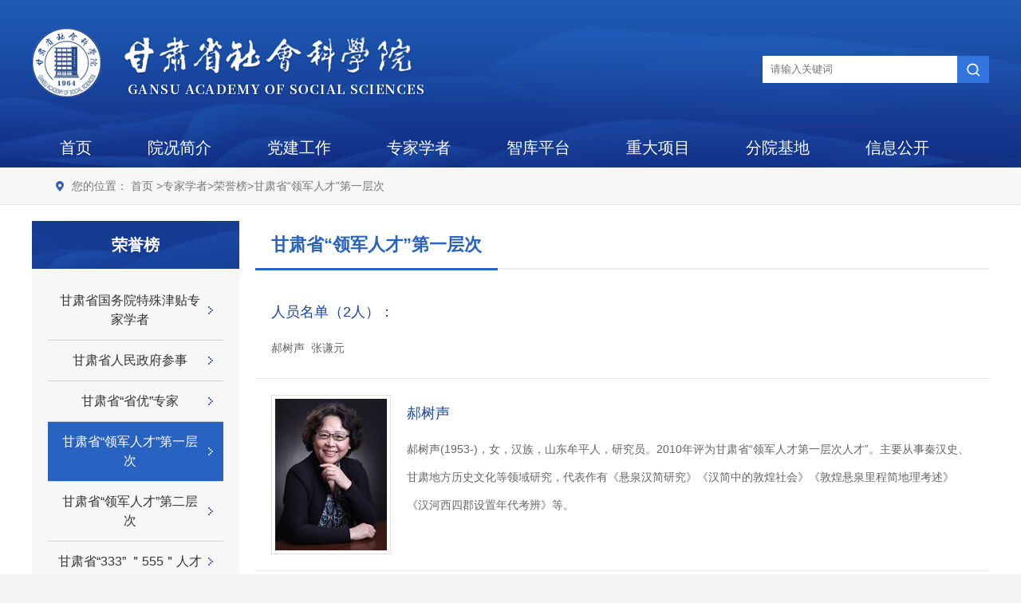

--- FILE ---
content_type: text/html; charset=utf-8
request_url: https://www.gsass.net.cn/zjxz/ryb/gss555rc
body_size: 36851
content:
<!DOCTYPE html>
<html>
<head>
    <meta http-equiv="Content-Type" content="text/html; charset=utf-8" />
    <meta name="application-name" content="甘肃省社会科学院" />
    <meta name ="ColumnName" content = "网站首页" /> 
    <meta http-equiv="X-UA-Compatible" content="IE=edge" />
    <meta name="renderer" content="webkit" />
    <meta name="format-detection" content="telephone=no, email=no">
    <meta name="HandheldFriendly" content="true" />
    <meta name ="SiteName" content = "甘肃省社会科学院" />
<meta name ="SiteDomain" content = "www.gsass.net.cn" />
<meta name ="SiteIDCode" content = "00000001" />
<meta name ="ColumnName" content = "甘肃省“领军人才”第一层次" />
<meta name ="ColumnDescription" content = "甘肃省“领军人才”第一层次" />
<meta name ="ColumnKeywords" content = "甘肃省“领军人才”第一层次" />
<meta name ="ColumnType" content = "甘肃省“领军人才”第一层次" />
<meta name ="Keywords" content = "" />
<meta name ="Description" content = "甘肃省“领军人才”第一层次" />
<meta name ="SiteId" content = "1" />

      
    <title>甘肃省“领军人才”第一层次_荣誉榜_专家学者_甘肃省社会科学院</title>

    
    <link href="/Content/main/Base/css/module.css?v=394oiPSMLQt9fKTyekS3sI6-g6SlQTqveGHMvY1rQeI" rel="stylesheet" type="text/css" />
    <link href="/Content/main/Base/css/default.css?v=eqinQ-HazBseLm7ckGggdveZn-v3CzM5z5tcqKb5Dk0" rel="stylesheet" type="text/css" />
    
    <link href="/Content/main/ContentManage/css/page.css?v=yDzx5ICLe-gusP-agVJ8OBljvANq-TKOuDpzIrPzZ-U" rel="stylesheet" />



    <link href="/Content/_Common/Base/css/power.css?v=XJYOxSWzgub8zkNt79lDZ8-bpX6JPoJ_MPl9nJ9iN_8" rel="stylesheet" />
    

<script src="/Content/_Common/Assets/Scripts/jquery.min.js?v=bKc9fB6MzrCZL1SYvVGzujDZXyPzlI68aViUJ42DQN8"></script>
<script src="/Content/_Common/Assets/Scripts/jquery-migrate.min.js?v=K_aOLZ1EuBXQ7Q36REt3rjwb6lZ81fbeePllELgEH8c"></script>
    <script src="/Content/_Common/Assets/Scripts/jquery.cookie.js?v=rmd7M4A062fFnrQ373UwMnlFLIU_D-IgWCce-lcNHiI"></script>
    
    <script src="/Content/_Common/Base/js/webCommon.js?v=4sUxqpgZt8iCkmHN6m6XKvT-2MSsdg_pQC_goiDwL6s"></script>
    <script src="/Content/_Common/Base/js/layer/layer.js?v=8zF7E8cX1YwLnh8G8qeoliooTbEeII8h1VfU7ThkJrk"></script>
    <script src="/Content/_Common/Base/js/jquery.SuperSlide.js?v=4QzTl4QGx6fpBcTG4y-MYbqUEmTtBvYbv790GKm280k"></script>
    <script src="/Content/_Common/Assets/Scripts/qrcode.min.js?v=VwTSk-oDc8NacK7415pFFRIgTj-o9BNTdIxOht_a-q0"></script>
    <script src="/Content/_Common/Base/js/power.core.js?v=bm2HiPbsXujq-H5nNMxNZq3mfCC2KK8KUPNvfLnaJ38"></script>
    <script src="/Content/_Common/Base/js/power.security.csrf.js?v=2UNhrMVJQRwIb5lYOv_vG0HUYHiWsHWzBnqv6yyeuK8"></script>
    <script>document.write('<script src="/Content/_Common/Base/js/power.config.js?v=hY7wezG7aGN7wuakHWcyNOCcTHKi6-xWCHjagVOsY9o?v=' + new Date().getTime() + '"><\/script>')</script>
    <script src="/Content/_Common/Base/js/power.loadgrayscale.js?v=EwN5kvRmQ_sLisXz_F8h_2gFyhyqKzLdiLvHzdpWkEQ"></script>
</head>
<body>
    




<div class="wrap">
    <input name="__RequestVerificationToken" type="hidden" value="z6LDdc1l-OF9n66yR77o4PpEwYTsUMtoYKeEIPHAaUVAXhgaLKjmnnId0oyQbkk9i_Wp72RmGjHJd0F34ecnNluMLvy-M-wc9Pqi3QmnVZA1" />


<!-- header S -->
<header id="header">
    <div class="logoBox container clearfix">
        <h1 title="甘肃省社会科学院" id="logo"><a href="https://www.gsass.net.cn"><img src="/upload/main/site/logo/image/27a7be0fd710404c80a0344a101cf24b.png" /></a></h1>
        


<link href="/Content/_Common/Search/css/modal.css?v=DOp0cRp1ZXr2xobUHDi0VMQ0Gzj6FfDqseIiclySNkI" rel="stylesheet" />
<div class="s-form">
        <input type="hidden" id="sitelist" value="[{&quot;Name&quot;:&quot;全站群&quot;,&quot;Value&quot;:0},{&quot;Name&quot;:&quot;本站&quot;,&quot;Value&quot;:1}]" />
        <input type="hidden" id="siteid" name="sid" value="0">
        <div class="select-box">
            <a id="sOptionBtn" class="s-option" href="javascript:void(0)">全站群</a>
            <i class="arrow-dn"></i>
        </div>
    <div class="input-box">
        <input type="text" class="from-control" id="inputkeyword" maxlength="50" name="wd" data-url="/SearchKeywordRecord/GetAssociativeWord" placeholder="请输入关键词" spellcheck="false">
        <div class="dropdown-word">
            <ul></ul>
        </div>
    </div>
    <div class="btn-box">
        <input type="button" id="search" class="btn search" data-val-captcha-visible-url="/captcha/IsValCodeVisible" onclick="gSearch();" value="搜索">
        <input type="hidden" id="route" value="s" />
    </div>
    




</div>


<div id="VolidateCodeDiv" class="modal in" aria-hidden="false" style="display: none;">
    <div class="modal-dialog">
        <div class="modal-content">
            <div class="modal-header">
                <button type="button" class="close"><span aria-hidden="true">×</span></button>
                <h4 class="modal-title">搜索过于频繁，请输入验证码</h4>
            </div>
            <div class="modal-body">
                <div class="container-fluid">
                    <div style="max-height: 600px;">
                        <input class="form-control" data-val="true" data-val-captcha="验证码输入错误，请重新输入。" data-val-captcha-url="/captcha/validate" id="SearchValidateCode" name="vc" placeholder="请输入验证码" type="text" value=""><div class="validationcode" data-captcha-url="/captcha/generatecaptcha" data-type="searchcaptcha"></div>
                        <span class="field-validation-error"></span>
                    </div>
                </div>
            </div>
            <div class="modal-footer">
                <a class="btn btn-sm btn-primary" id="confirmNotApprove" data-ajax="true" data-id="search">确定</a>
            </div>
        </div>
    </div>
</div>
<div class="modal-backdrop in"></div>

<script src="/Content/_Common/Base/js/power.security.csrf.js?v=2UNhrMVJQRwIb5lYOv_vG0HUYHiWsHWzBnqv6yyeuK8"></script>
<script src="/Content/_Common/FullTextSearch/js/default-site-search-box.js?v=kU3NgEhQSAAbC9QQEqnSpBmUFrAITf3s8vsYfMFUAZg"></script>
<script src="/Content/_Common/FullTextSearch/js/power.fulltextsearch.captchamodal.js?v=CBmr8wEHOHhzdnn3anJnQXzx9_g8UQPEPcFluaxHzQw"></script>
<script src="/Content/_Common/FullTextSearch/js/power.fulltextsearch.wordselect.js?v=4x9Z1zeT3uSrJGNtQnp9uu27S6P2YJRvXiJz3LtFiKY"></script>
<script>
    document.getElementById("inputkeyword").onkeydown = function (e) {
        e = e || window.event;
        if (e.keyCode == 13) {
            gSearch();
        }
    };

    function gSearch() {
        var normalsearch = $("#normalsearch").val();
        var searchitemid = $('#searchitemid').val();
        var keyword = document.getElementById('inputkeyword').value;
        var route = document.getElementById('route').value;
        if (keyword == '' || keyword == "请输入关键词") {
            alert("请输入关键词");
        } else {
            var params = "";
            if (normalsearch && normalsearch === 'true') {
                params += '&st=2' +
                    '&ns=' +
                    normalsearch +
                    '&siid=' +
                    searchitemid;
            }

            validateCode(function () {
                var siteId = document.getElementById('siteid').value;
                var validCode = $("#SearchValidateCode").val();
                window.location =
                    'https://www.gsass.net.cn/' + route + '?sid=' + siteId + '&wd=' + encodeURIComponent(keyword) + params + '&vc=' + validCode;
            });
        }
    }
</script>
    </div>
    <nav class="topNav">
        <div class="container">
            


<ul id="mainNav" class="mainNav">
    <li class="li1 first1" id="li-home">
        <h3 class="h1">
                <a class="a1" href='https://www.gsass.net.cn'>首页</a>
        </h3>
    </li>

        <li class="li1 hasUl1" id="li-ykjj">
            <h3 class="h1">
                <a class="a1" href="/ykjj" title="院况简介">院况简介</a></h3>
                <ul class="ul1">
                    



    <li class="li2 first2" id="li-wygk">
        <h3 class="h2"><a class="a2" href="/ykjj/wygk">我院概况</a></h3>
    </li>
    <li class="li2" id="li-xrld">
        <h3 class="h2"><a class="a2" href="/ykjj/xrld">现任领导</a></h3>
    </li>
    <li class="li2" id="li-lrld">
        <h3 class="h2"><a class="a2" href="/ykjj/lrld">历任领导</a></h3>
    </li>
    <li class="li2 hasUl2" id="li-jgsz">
        <h3 class="h2"><a class="a2" href="/ykjj/jgsz">机构设置</a></h3>
    </li>
    <li class="li2" id="li-yrym">
        <h3 class="h2"><a class="a2" href="/ykjj/yrym">院容院貌</a></h3>
    </li>
    <li class="li2 last2" id="li-lxwm">
        <h3 class="h2"><a class="a2" href="/ykjj/lxwm">联系我们</a></h3>
    </li>

                </ul>
        </li>
        <li class="li1 hasUl1" id="li-djgz">
            <h3 class="h1">
                <a class="a1" href="/djgz" title="党建工作">党建工作</a></h3>
                <ul class="ul1">
                    



    <li class="li2 first2" id="li-djgzdt">
        <h3 class="h2"><a class="a2" href="/djgz/djgzdt">工作动态</a></h3>
    </li>
    <li class="li2" id="li-djtzgg">
        <h3 class="h2"><a class="a2" href="/djgz/djtzgg">通知公告</a></h3>
    </li>
    <li class="li2" id="li-djllwz">
        <h3 class="h2"><a class="a2" href="/djgz/djllwz">理论武装</a></h3>
    </li>
    <li class="li2" id="li-djfzjs">
        <h3 class="h2"><a class="a2" href="/djgz/djfzjs">法治建设</a></h3>
    </li>
    <li class="li2" id="li-djdqgz">
        <h3 class="h2"><a class="a2" href="/djgz/djdqgz">党群工作</a></h3>
    </li>
    <li class="li2 last2" id="li-djdnfgzd">
        <h3 class="h2"><a class="a2" href="/djgz/djdnfgzd">党内法规制度</a></h3>
    </li>

                </ul>
        </li>
        <li class="li1 hasUl1 on1" id="li-zjxz">
            <h3 class="h1">
                <a class="a1" href="/zjxz" title="专家学者">专家学者</a></h3>
                <ul class="ul1">
                    



    <li class="li2 first2 hasUl2 on2" id="li-ryb">
        <h3 class="h2"><a class="a2" href="/zjxz/ryb">荣誉榜</a></h3>
    </li>
    <li class="li2" id="li-zzyjybs">
        <h3 class="h2"><a class="a2" href="/zjxz/zzyjybs">在职研究员(编审)</a></h3>
    </li>
    <li class="li2" id="li-zzfyjy">
        <h3 class="h2"><a class="a2" href="/zjxz/zzfyjy">在职副研究员(副编审、副研究馆员)</a></h3>
    </li>
    <li class="li2" id="li-zzzlyjy">
        <h3 class="h2"><a class="a2" href="/zjxz/zzzlyjy">在职助理研究员(编辑、馆员)</a></h3>
    </li>
    <li class="li2" id="li-zzyjsxy">
        <h3 class="h2"><a class="a2" href="/zjxz/zzyjsxy">在职研究实习员(助理编辑、助理馆员）</a></h3>
    </li>
    <li class="li2" id="li-ltxyjy">
        <h3 class="h2"><a class="a2" href="/zjxz/ltxyjy">离退休研究员</a></h3>
    </li>
    <li class="li2 last2" id="li-ltxfyjy">
        <h3 class="h2"><a class="a2" href="/zjxz/ltxfyjy">离退休副研究员</a></h3>
    </li>

                </ul>
        </li>
        <li class="li1 hasUl1" id="li-zkpt">
            <h3 class="h1">
                <a class="a1" href="/zkpt" title="智库平台">智库平台</a></h3>
                <ul class="ul1">
                    



    <li class="li2 first2" id="li-lps">
        <h3 class="h2"><a class="a2" href="/zkpt/lps">蓝皮书</a></h3>
    </li>
    <li class="li2" id="li-lsxrwc">
        <h3 class="h2"><a class="a2" href="/zkpt/lsxrwc">陇上学人文存</a></h3>
    </li>
    <li class="li2" id="li-xlyb">
        <h3 class="h2"><a class="a2" href="/zkpt/xlyb">系列要报</a></h3>
    </li>
    <li class="li2 last2" id="li-ykyb">
        <h3 class="h2"><a class="a2" href="/zkpt/ykyb">院刊院报</a></h3>
    </li>

                </ul>
        </li>
        <li class="li1 hasUl1" id="li-zdxm2">
            <h3 class="h1">
                <a class="a1" href="/zdxm2" title="重大项目">重大项目</a></h3>
                <ul class="ul1">
                    



    <li class="li2 first2" id="li-nsbtxx">
        <h3 class="h2"><a class="a2" href="/zdxm2/nsbtxx">南水北调西线</a></h3>
    </li>
    <li class="li2" id="li-whypt3">
        <h3 class="h2"><a class="a2" href="/zdxm2/whypt3">文化云平台</a></h3>
    </li>
    <li class="li2" id="li-tfgd3">
        <h3 class="h2"><a class="a2" href="/zdxm2/tfgd3">唐蕃古道</a></h3>
    </li>
    <li class="li2" id="li-slsbs3">
        <h3 class="h2"><a class="a2" href="/zdxm2/slsbs3">丝路双边史</a></h3>
    </li>
    <li class="li2" id="li-gsshkxzx3">
        <h3 class="h2"><a class="a2" href="/zdxm2/gsshkxzx3">甘肃社会科学在线</a></h3>
    </li>
    <li class="li2" id="li-lps4">
        <h3 class="h2"><a class="a2" href="/zdxm2/lps4">蓝皮书</a></h3>
    </li>
    <li class="li2 last2" id="li-lsxrwc4">
        <h3 class="h2"><a class="a2" href="/zdxm2/lsxrwc4">陇上学人文存</a></h3>
    </li>

                </ul>
        </li>
        <li class="li1 hasUl1" id="li-fyjs">
            <h3 class="h1">
                <a class="a1" href="/fyjs" title="分院基地">分院基地</a></h3>
                <ul class="ul1">
                    



    <li class="li2 first2" id="li-fyjd1">
        <h3 class="h2"><a class="a2" href="/fyjs/fyjd1">工作动态</a></h3>
    </li>
    <li class="li2 last2" id="li-xhyjh">
        <h3 class="h2"><a class="a2" href="/fyjs/xhyjh">课题项目</a></h3>
    </li>

                </ul>
        </li>
        <li class="li1 last1" id="li-zwgk">
            <h3 class="h1">
                <a class="a1" href="/zwgk" title="信息公开">信息公开</a></h3>
        </li>
</ul>

    <script type="text/javascript">
        (function () {
            var navST;
            var navST1;
            var name = 'mainNav';
            var t = 200;
            var type = 1;
            var removeOn = 'False';
            var effect = 'slideDown';
            var appendItem = '#';
            var li = "#" + name + " li";
            var index = 0;

            if (!$("#" + name + " .li1").hasClass("on1")) {
                $("#" + name + " .li1").first().addClass("on1");
            } //默认第一个加.on1类
            index = $("#" + name + " .li1").index($("#" + name + " .on1"));

            //鼠标离开导航后，回复默认.on1类位置
            $("#" + name)
                .hover(
                    function () {
                        if (navST1 != null) {
                            clearTimeout(navST1);
                        }
                    },
                    function () {
                        navST1 = setTimeout(function () {
                                $("#" + name + " .li1").removeClass("on1").eq(index).addClass("on1");
                            },
                            500);
                    }
                );

            if (type == '1') {
                li = "#" + name + " .li1";
            }
            if (appendItem != '#') { //插入内容
                var appendHtml = $(appendItem).html();
                $(li).first().append(appendHtml);
                $(appendItem).remove();
            }

            if (type == '3') {
                $("#" + name + " .on1").find("ul").first().show();
            }

            $(li)
                .hover(function () {
                        var curItem = $(this);
                        var onNum = (curItem.attr("class").split(" "))[0].replace("li", "");
                        $(li).removeClass("on" + onNum);
                        curItem.addClass("on" + onNum);
                        navST = setTimeout(function () { //延时触发

                                if ($("ul:first", curItem).css("display") != "block") {
                                    $(li + " .ul" + onNum).hide();
                                    if (effect == 'fade') {
                                        $("ul:first", curItem).fadeIn(t);
                                    } else {
                                        $("ul:first", curItem).slideDown(t);
                                    }
                                };
                                navST = null;
                            },
                            t);
                    },
                    function () {
                        if (navST != null) {
                            clearTimeout(navST);
                        }
                        if (type == '1' || type == '2') {
                            if (effect == 'fade') {
                                $(this).find("ul").first().fadeOut(t);
                            } else {
                                $(this).find("ul").first().slideUp(t);
                            }
                        }
                        if (removeOn == 'True') {
                            $(this).removeClass("on1");
                        }
                    },
                    t); //end hover
        })()
    </script>

        </div>
    </nav>
</header>
<!-- header E -->
    



<div class="path"><div class="container">

<em>您的位置： </em><a href="/">首页</a>
&gt;<a href="/zjxz">专家学者</a>&gt;<a href="/zjxz/ryb">荣誉榜</a>&gt;<a href="/zjxz/ryb/gss555rc">甘肃省“领军人才”第一层次</a></div></div>

<!-- content S -->
<div id="content">
    





    <span data-power-nodehits-action="/contentmanage/ajax/updatenodehitcount" data-power-nodehits-nodeid="333" display="none"></span>
    <!-- side S -->
    <aside class="side">
        


        <div id="sideMenu" class="sideBox">
            <div class="hd">
                <h3>荣誉榜</h3>
            </div>
            <div class="bd">
                <ul class="menuList">
                        <li><a href="/zjxz/ryb/gssgwytsjtzjxz">甘肃省国务院特殊津贴专家学者</a></li>
                        <li><a href="/zjxz/ryb/gssrmzfcs">甘肃省人民政府参事</a></li>
                        <li><a href="/zjxz/ryb/gsssyzj">甘肃省“省优”专家</a></li>
                        <li class="on"><a href="/zjxz/ryb/gss555rc">甘肃省“领军人才”第一层次</a></li>
                        <li><a href="/zjxz/ryb/gssljrc">甘肃省“领军人才”第二层次</a></li>
                        <li><a href="/zjxz/ryb/gss333rc">甘肃省“333” ＂555＂人才</a></li>
                        <li><a href="/zjxz/ryb/gsssgyprc">甘肃省宣教系统“四个一批”人才</a></li>
                        <li><a href="/zjxz/ryb/gsgcczyjsrcjt">甘肃省优秀青年文化人才</a></li>
                        <li><a href="/zjxz/ryb/gssdyplyqnyc" target="_blank">甘肃省陇原青年英才</a></li>
                </ul>
            </div>
        </div>


<script>
    if (jQuery("#sideMenu .bd li").size() === 0) {
        jQuery("#sideMenu").hide();
    }

    //判断标题长度
    jQuery('#sideMenu .hd h3').each(function(index,val){
        var textNum = $(this).text();
        var letterLen = jQuery.trim(textNum).length;
        if(letterLen > 8){
            $(this).text('栏目导航');
        }
    });
</script> 

    </aside>
    <!-- side E -->
    <!-- mainContent S -->
    <div class="mainContent">
        <div class="mainBox">
            <div class="mHd">
                <h3>甘肃省“领军人才”第一层次</h3>
            </div>
            <div class="mBd">
                <!-- 正文内容 S -->
                <ul class="pageTPList pageTPList-zj">
                    


<li class="first">


    <div class="con">

        <div class="title">
            <a target="_blank" class="tit" href="/zjxz/ryb/gss555rc/content_4045" title="人员名单（2人）：">人员名单（2人）：</a>
        </div>

            <div class="intro">
                郝树声  张谦元
            </div>

        <div class="others">
                    </div>

    </div>

</li>



<li>

        <div class="pic">
            <a target="_blank" href="/zjxz/ryb/gss555rc/content_3741">
                <img alt="郝树声" src="/upload/main/contentmanage/article/image/2022/04/12/7c61d58f7cfd465b93023353e3ba8e47_140_190.jpg" />
            </a>
        </div>

    <div class="con">

        <div class="title">
            <a target="_blank" class="tit" href="/zjxz/ryb/gss555rc/content_3741" title="郝树声">郝树声</a>
        </div>

            <div class="intro">
                郝树声(1953-)，女，汉族，山东牟平人，研究员。2010年评为甘肃省“领军人才第一层次人才”。主要从事秦汉史、甘肃地方历史文化等领域研究，代表作有《悬泉汉简研究》《汉简中的敦煌社会》《敦煌悬泉里程简地理考述》《汉河西四郡设置年代考辨》等。
            </div>

        <div class="others">
                    </div>

    </div>

</li>



<li class="last">

        <div class="pic">
            <a target="_blank" href="/zjxz/ryb/gss555rc/content_3742">
                <img alt="张谦元" src="/upload/main/contentmanage/article/image/2022/04/12/6a97e437e5954ad6bed4740ef32adb35_140_190.jpg" />
            </a>
        </div>

    <div class="con">

        <div class="title">
            <a target="_blank" class="tit" href="/zjxz/ryb/gss555rc/content_3742" title="张谦元">张谦元</a>
        </div>

            <div class="intro">
                张谦元（1956-），男，汉族，甘肃永昌人，研究员。2010年评为甘肃省“领军人才第一层次人才”。主要从事宪政及地方立法问题等领域研究，代表作有《县乡人大代表直接选举的监督研究》《中国市场经济与地方立法》《当代甘肃社会犯罪问题研究》《城乡二元户籍制度改革研究》等。
            </div>

        <div class="others">
                    </div>

    </div>

</li>

                </ul>
                <script>hover($(".pageTPList li"), "on")</script>
                <div class="page">



        <a class="first disabled" href="javascript:void(0);">首页</a>
        <a class="prev disabled" href="javascript:void(0);">上一页</a>
<a class='current'>1</a>         <a class="next disabled" href="javascript:void(0);">下一页</a>
        <a class="last disabled" href="javascript:void(0);">尾页</a>
        <span class="total">共3条信息/共1页</span>
        <span class="select">转到第<select id='Jumppage' onchange="if(this.options[this.selectedIndex].value!=''){location=this.options[this.selectedIndex].value;}"><option value='/zjxz/ryb/gss555rc_1' selected='selected'>1</option></select>页</span>
</div>
                <!-- 正文内容 E -->
            </div>
        </div>
    </div>
    <!-- mainContent E -->
</div>
<!-- content E -->






<!-- footer S -->
<footer id="footer">
    <div class="container">
        <div class="blue">
            <a href="https://bszs.conac.cn/sitename?method=show&id=A5849A1D4D3CE214E05310291AAC10E5" target="_blank">
                <img style="width: 44px;height: auto;display: block;margin: 0 auto;" src="/Content/main/Base/img/blue.png" alt="">
            </a>
           <a target="_blank" href="https://xyt.xcc.cn/getpcInfo?sn=1557189054670270464&certType=8&url=www.gsass.net.cn&language=CN">
                <img style="width: 30px;height: auto;display: block;margin: 0 auto;" src="https://program.xinchacha.com/xyt/xcc_small_ssl.png" style="width:70px;highet:70px">
            </a>
        </div>
        
<div class="copyRight"><p>技术支持：甘肃省社会科学院图书馆&nbsp;&nbsp;&nbsp;地址：兰州市安宁区建宁东路277号</p><p>版权所有©甘肃省社会科学院&nbsp;&nbsp;&nbsp;&nbsp;<a target="_blank" href="http://www.beian.gov.cn/portal/registerSystemInfo?recordcode=62010502000388"><img src="/content/main/base/img/ga.png"> 甘公网安备 62010502000388号</a>&nbsp;&nbsp;备案号：<a target="_blank" href="https://beian.miit.gov.cn/#/Integrated/index" style="white-space: normal">陇ICP备10001373号-1</a>&nbsp;&nbsp; &nbsp;</p></div>

        <div class="box-qr">
            <ul>
                <li class="li1">
                    <div class="pic"><img src="/Content/main/Base/img/qr-sky.png" alt=""></div>
                    <div class="title">甘肃省社会科学院</div>
                </li>
                <li class="li2">
                    <div class="pic"><img src="/Content/main/Base/img/qr-hx.png" alt=""></div>
                    <div class="title">华夏文化云CRCP</div>
                </li>
                <li class="li3">
                    <div class="pic"><img src="/Content/main/Base/img/qr-shkx.png" alt=""></div>
                    <div class="title">《甘肃社会科学》</div>
                </li>
                <li class="li4">
                    <div class="pic"><img src="/Content/main/Base/img/qr-kfyj.png" alt=""></div>
                    <div class="title">《开发研究》</div>
                </li>
                <li class="li5">
                    <div class="pic"><img src="/Content/main/Base/img/qr-lyzk.png" alt=""></div>
                    <div class="title">陇原智库</div>
                </li>
            </ul>
        </div>
    </div>
</footer>
<!-- footer E -->
<div class="getPhone"><a href="/ForceUserAgent/ForceUserAgent?useragent=phone">手机版</a></div></div>



<link href="/Content/_Common/Base/css/power.previewuserlogin.css?v=Y14DwICaNSR86kVaih5V9DFQc-Pa1Zu20WxL4lUT9Gw" rel="stylesheet" />
<link href="/Content/_Common/Base/css/power.phonemessagevalidate.css?v=xWE_RCX_ZPFhoTbbKF4J9JHD8w1FigGOkQMkxPEJSu8" rel="stylesheet" />
<link href="/Content/_Common/Base/css/power.passwordicon.css?v=OywtnbXXnklXkAAVE1SPSyixAOcEtKqEEZD1N-hZwPg" rel="stylesheet" />

<div class="userlogin userlogin_userLoginDialog" data-userlogin="userLoginDialog"></div>
<div class="userlogincomment userlogincomment_userLoginDialog userloginmodal" data-userlogindialog="userLoginDialog">
    <input name="__RequestVerificationToken" type="hidden" value="C3pN_62uxxFlMhFm-z40awYpuu8M23pYSJMWUM5GD4I11lmcBAFX1GfOHNLj7Xmj9Kq5tV5ykxSTNubfvmf-XfMxECpxOcpuwj06JfOSLZQ1" />
    <div class="loginDialog">
        <div class="user-mainbox">
            <div class="top">
                <span class="closecomment">×</span>
                <div class="top">
                    <div class="hd">
                        <ul id="login-select">
                                <li class="registered on" id="pwd_registered"><a><h3>账号+密码登录</h3></a></li>
                                                            <li id="phonepwd_registered" class="registered"><a><h3>手机+密码登录</h3></a></li>
                                                                                </ul>
                    </div>
                </div>
            </div>
            <div class="login-main clearfix">
                <form id="validateForm">
                    <div class="login-panel">
                        <div class="bd" id="login-body">
                                <div class="phonelogin">
                                    <dl class="clearfix phone-field phonepassword-field hiddenfield">
                                        <dt class="required">手机号码</dt>
                                        <dd>
                                            <input class="form-control hiddenfield phone-field phonepassword-field" data-ui-ime="inactive" data-val="true" data-val-length="联系电话 不允许超过 25 个字符。" data-val-length-max="25" data-val-required="联系电话 字段是必需的。" data-val-telephone="联系电话 必须是有效的电话号码格式。" id="phoneNumber" maxlength="25" name="PhoneNumber" type="text" value="" />
                                            <span class="field-validation-valid" data-valmsg-for="PhoneNumber" data-valmsg-replace="true"></span>
                                        </dd>
                                    </dl>

                                    <dl class="clearfix phone-field hiddenfield" style="display: none">
                                        <dt class="required dt-text">短信验证码</dt>
                                        <dd>
                                            <div class="phonemessagevalidate" data-type="phonemessagevalidate"
                                                 data-val-basiselement="phoneNumber"
                                                 data-val-codeelement="PhoneMessageValidateCode"
                                                 data-val-requesturl="/user/AjaxGetLoginPhoneMessageValidateCode">
                                                <input class="form-control phone-field hiddenfield" data-val="true" data-val-phonemessagevalidate="短信验证码输入错误，或者没有填写手机号码。"
                                                       data-val-phonemessagevalidate-pmurl="/user/phonemessagevalidate"
                                                       id="PhoneMessageValidateCode"
                                                       name="PhoneMessageValidateCode"
                                                       type="text" value="" />
                                                <input id="PhoneMessageValidateCode_btn" name="PhoneMessageValidateCode.btn" type="button" value="获取验证码" />
                                            </div>
                                            <span class="field-validation-valid" data-valmsg-for="PhoneMessageValidateCode" data-valmsg-replace="true"></span>
                                        </dd>
                                    </dl>
                                </div>
                                                            <div class="passwordlogin">
                                    <dl class="clearfix name password-field hiddenfield">
                                        <dt class="required">用户名</dt>
                                        <dd>
                                            <input id="UserName" class="form-control hiddenfield password-field" data-val-required="用户名 字段是必需的。" data-val="true" name="UserName" type="text" value="">
                                            <span class="field-validation-valid" data-valmsg-for="UserName" data-valmsg-replace="true"></span>
                                        </dd>
                                    </dl>
                                    <dl class="clearfix password-field phonepassword-field hiddenfield">
                                        <dt class="required">密码</dt>
                                        <dd>
                                            <input id="Password" style="width: 49%" data-val-required="密码 字段是必需的。" autocomplete="off" class="form-control hiddenfield password-field phonepassword-field" data-toggle="password" data-ui-ime="inactive" data-val="true" data-val-dangerous="true" data-val-length-max="32" data-val-length-min="6" maxlength="32" name="Password" style="" type="password">
                                            <span class="field-validation-valid" data-valmsg-for="Password" data-valmsg-replace="true"></span>
                                        </dd>
                                    </dl>
                                </div>
                                                        <dl class="clearfix enabledvalidcode hiddenfield">
                                <dt class="required">验证码</dt>
                                <dd>
                                    <div class="codeinp">
                                        <input class="form-control valid input-validation-error" data-val="true" data-val-captcha="验证码输入错误，请重新输入。" data-val-captcha-url="/captcha/validate" name="ValidateCode" type="text" value="" aria-invalid="true" aria-describedby="ValidateCode-error">
                                        <div class="validationcode" data-captcha-url="/captcha/generatecaptcha" data-type="userlogincaptcha" id="validationcode"></div>
                                    </div>
                                    <span class="field-validation-valid" data-valmsg-for="ValidateCode" data-valmsg-replace="true"></span>
                                </dd>
                            </dl>
                            <dl class="clearfix others phone-field hiddenfield" style="font-size: 10px; display: none">
                                <dt>&nbsp;</dt>
                                <dd>
                                    <span>
                                        未注册的手机号在初次登录时会自动注册为网站会员。
                                    </span>
                                </dd>
                            </dl>
                            <label class="errormessage"></label>
                                <dl class="clearfix others password-field phonepassword-field hiddenfield">
                                    <dt>&nbsp;</dt>
                                    <dd>
                                        <a target="_blank" class="forget-password" href="/user/forgotpassword">忘记密码？</a>
                                    </dd>
                                </dl>

                            <input type="hidden" name="LoginWayType" value="PasswordLogin" />
                        </div>
                        <div class="ft phonelogin passwordlogin" id="login-btn">
                            <button type="button" class="login loginBtn">登 录</button>
                        </div>
                    </div>
                </form>
                <div class="login-tip">
                    <div class="registerlink">
                        <h4>还没有账号？</h4>
                        <a class="link" target="_blank" href="/user/register">立即注册</a>
                    </div>
                </div>
            </div>
        </div>
    </div>
</div>
<input type="hidden" data-logincommentid="logincommentid" value="" />
<input type="hidden" name="siteUrl" value="https://www.gsass.net.cn" />
<input id="loginUrl" type="hidden" value="/user/ajaxlogin" />

<input id="logincurrentsiteId" type="hidden" value="1" />
<input id="loginPhoneUrl" type="hidden" value="/user/ajaxphonelogin" />
<input type="hidden" data-currentusernameurl="currentusernameurl" value="/user/ajaxcurrentusername" />
<input name="userloginurl" type="hidden" data-phonelogin="/contentmanage/account/phonelogin"
       data-login="/contentmanage/account/login" />
<script src="/Content/_Common/Assets/Scripts/bootstrap-show-password.js?v=MNh2aN8aMGwfM0F-9yp3uKyADo0XOT0UhG9Pi53SD1k"></script>


    <script type="text/javascript" src="https://res.wx.qq.com/connect/zh_CN/htmledition/js/wxLogin.js"></script>

<script src="/Content/_Common/Base/js/power.login.js?v=qObuNYT9LVDroQ6v1rP0iaWpc_-Dsw5fnFuIkOgN8Eo"></script>
        <script src="/Content/_Common/Base/js/power.js?v=arNf87C9d7EstiYwHDBdayx26rh4vd-tgXpHVK6n-zo"></script>

    <script src="/Content/_Common/Assets/Scripts/jweixin.min.js?v=lay8pJtl0qkpsWuFazrOH88No027gScjRMDpA4tuwt4"></script>
    <script src="/Content/_Common/Base/js/power-weixinshare.js?v=vrnnaoTelt14PojzkQzv3MAUYAnFHbfF1kq5oeGNM7c"></script>
    <script src="/Content/_Common/Base/js/jquery.GBK.js?v=KiyAnRpGAkYdg2z0bV2zj4GP67naNNSn_byj8pEjJBU"></script>
    <script src="/Content/_Common/Base/js/grayscale.js?v=ZyK9Ej9UKNvGoEpMUdUDvZJWWX4jSv6jTD8pssoKk2E"></script>
    <script src="/Content/_Common/Base/js/power.loadgrayscaleforie.js?v=sV9fpeUOKIpGq94_wSVA86aoCvXa0hDOAvKBuUVkOF8"></script>
    
    

</body>
</html>

--- FILE ---
content_type: text/css
request_url: https://www.gsass.net.cn/Content/main/Base/css/module.css?v=394oiPSMLQt9fKTyekS3sI6-g6SlQTqveGHMvY1rQeI
body_size: 9103
content:
@charset "utf-8";/*	Css for PEL,	ver 1.0	CopyRight By Dongyi Network Technology CO.,Ltd Design Center	所有网站通用模块，可根据自身网站修改*//* 通用信息列表 */.infoList {    text-align: left;}.infoList li {    height: 49px;    line-height: 49px;    overflow: hidden;    white-space: nowrap;    text-overflow: ellipsis;    border-bottom: 1px dashed #ccc;}.infoList li .date {    margin-left: 15px;    float: right;    color: #999;}.infoList li .node {    color: #f00;    margin-right: 5px;}/* 通用带图片的信息列表_普通式 */.picList li {    text-align: center;}.picList li .title {    padding-top: 5px;}/* 通用带图片的信息列表_普通式 - 横排浮动 */.picListFl {    margin-right: -2%;    overflow: hidden;    zoom: 1;}.picListFl li {    width: 23%;    margin-right: 2%;    text-align: center;    float: left;    *display: inline;    overflow: hidden;}.picListFl li .pic {    overflow: hidden}.picListFl li .pic img {    width: 100%;    transition: 200ms;    -webkit-transition: 200ms;    -o-transition: 200ms;    -moz-transition: 200ms;    height: auto;}.picListFl li .title {    font-size: 14px;    padding-top: 8px;    max-height: 56px;}.picListFl li:hover .pic img {    transform: scale(1.05, 1.05);    -moz-transform: scale(1.05, 1.05);    -webkit-transform: scale(1.05, 1.05);    -o-transform: scale(1.05, 1.05);}/* 内容带图片的信息列表_普通式 - 左图片右文字 */.txtPicList li {    overflow: hidden;}.txtPicList .pic {    width: 150px;    float: left;    margin-right: 20px;}.txtPicList .pic img {    width: 150px;    height: 100px;}.txtPicList li .con {    overflow: hidden;}.txtPicList li .title {    line-height: 24px;    font-size: 16px;    max-height: 48px;    overflow: hidden;    margin-bottom: 5px;}.txtPicList li .intro {    color: #999;    line-height: 22px;    font-size: 12px;    max-height: 44px;}/* 内容带图片的信息列表_普通式 - 上图片下文字 */.txtPicListB li .pic img {    width: 190px;    height: 120;    padding: 4px;    border: 1px solid #ddd;    background: #fff;}.txtPicListB li .pic a:hover img {    border-color: #aaa;}.txtPicListB li .title {    height: 28px;    line-height: 28px;    font-weight: bold;}.txtPicListB li .title a {    color: #9b770a;}.txtPicListB li .intro {    color: #666;}.txtPicListB li .intro .more {    color: #f60;}/* 头条图文信息列表_普通式 */.topicList .t {    height: 100px;    margin-bottom: 8px;}.topicList .t .pic {    width: 150px;    float: left;    margin-right: 20px;}.topicList .t .pic img {    width: 150px;    font-size: 0;    height: 100px;}.topicList .t .con {    overflow: hidden;}.topicList .t .title { max-height: 48px; line-height: 24px; font-size: 16px; overflow: hidden; }.topicList .t .title a:hover { text-decoration: none; }.topicList .t .intro { font-size: 12px; color: #999; line-height: 22px; max-height: 44px; overflow: hidden; }.topicList .n { line-height: 36px; height: 38px; background: url(../img/dot.png) no-repeat 3px center; padding-left: 18px; white-space: nowrap; text-overflow: ellipsis; overflow: hidden; clear: both; }.topicList .n span.date { float: right; color: #999; }/* 有图片时追加的类 class="topicList topicHasPic" */.topicHasPic .t {    position: relative;    overflow: hidden;    zoom: 1;}.topicHasPic .t .title {    font-weight: 400;    text-align: left;}.topicHasPic .pic {    width: 140px;    margin-right: 20px;    float: left;}.topicHasPic .pic img {    width: 100%;    height: 90px;}.topicHasPic .pic a:hover img {    border-color: #aaa;}.topicHasPic .con {    overflow: hidden;    zoom: 1;}/* 焦点图切换-广告 */.slideBox {    overflow: hidden;    position: relative;}.slideBox .hd {    position: absolute;    z-index: 1;    right: 5px;    bottom: 5px;}.slideBox .hd ul {    overflow: hidden;    zoom: 1;    float: left;}.slideBox .hd ul li {    font-size: 12px;    float: left;    margin-right: 2px;    width: 16px;    height: 16px;    line-height: 16px;    text-align: center;    background: #000;    cursor: pointer;    color: #fff;    filter: alpha(opacity=60);    opacity: 0.6;}.slideBox .hd ul li.on {    background: #f00;    filter: alpha(opacity=100);    opacity: 1;}.slideBox .bd {    position: relative;    z-index: 0;}.slideBox .bd .con {    display: none;}/* 焦点图切换-新闻内容 */.focusBox {     overflow: hidden;    position: relative;    width: 600px;    margin-right: 20px;    float: left;}.focusBox .hd {    position: absolute;    z-index: 1;    right: 6px;    bottom: 19px;}.focusBox .hd ul li {    float: left;    margin-right: 5px;    width: 10px;    height: 10px;    background: #cde1ff;    border: 1px solid #fff;    cursor: pointer;    border-radius: 100%;}.focusBox .hd ul li.on {    background: #387ce4;    color: #fff;}.focusBox .hd ul li span {    display: none;}.focusBox .bd li {    position: relative;}.focusBox .bd .pic {    position: relative;    z-index: 0;    line-height: 0;}.focusBox .bd .pic img {    width: 100%;    height: 400px;    border: 0;}.focusBox .bd .con {    position: absolute;    width: 100%;    z-index: 1;    bottom: 0;    height: 50px;    line-height: 50px;    text-align: left;}.focusBox .bd .con .title {    position: absolute;    width: 76%;    bottom: 0;    left: 0;    z-index: 1;    height: 100%;    overflow: hidden;    white-space: nowrap;    text-overflow: ellipsis;    color: #fff;}.focusBox .bd .con .title a {    color: #fff;    padding-left: 20px;    text-decoration: none;}.focusBox .bd .con .titleBg {    position: absolute;    width: 100%;    z-index: 0;    bottom: 0;    left: 0;    background: #2864c1;    filter: alpha(opacity=80);    opacity: 0.8;    height: 50px;}/* 图片经过效果 */.pic a {    display: block;    position: relative;    transition: all 200ms ease 0s;    overflow: hidden;}.pic a:hover {    filter: alpha(opacity=80);    opacity: .8;}.pic a:before {    content: "";    position: absolute;    width: 100px;    height: 100%;    top: 0;    left: -100%;    overflow: hidden;    background: -moz-linear-gradient(left, rgba(255, 255, 255, 0) 0, rgba(255, 255, 255, .2) 50%, rgba(255, 255, 255, 0) 100%);    background: -webkit-gradient(linear, left top, right top, color-stop(0, rgba(255, 255, 255, 0)), color-stop(50%, rgba(255, 255, 255, .2)), color-stop(100%, rgba(255, 255, 255, 0)));    background: -webkit-linear-gradient(left, rgba(255, 255, 255, 0) 0, rgba(255, 255, 255, .2) 50%, rgba(255, 255, 255, 0) 100%);    background: -o-linear-gradient(left, rgba(255, 255, 255, 0) 0, rgba(255, 255, 255, .2) 50%, rgba(255, 255, 255, 0) 100%);    -webkit-transform: skewX(-30deg);    -moz-transform: skewX(-30deg);    transform: skewX(-30deg);}.pic a:hover:before {    left: 150%;    transition: left 1s ease 0s}/* url_方块样式分页 */.page {    font-size: 0;    text-align: left;    padding: 25px 0;    clear: both;    overflow: hidden;    color: #888;    text-align: center;}.page a,.page span {    font-size: 14px;    display: inline-block;    *display: inline;    zoom: 1;    border: 1px solid #E1E1E1;    padding: 2px 10px;    margin: 0 5px 5px 0;    line-height: 23px;    height: 23px;    color: #888}.page a:hover,.page span:hover {    border: 1px solid #416eb4;    text-decoration: none;    color: #416eb4;}.page .current {    border: 1px solid #416eb4;    background: #416eb4;    color: #fff !important;}.page select,.page input {    margin: 0 4px;    background: #fff;    border: 0 solid #E1E1E1;    vertical-align: middle;}.page input {    text-align: center;    padding: 0 4px;    outline: none;}.page .disabled {    pointer-events: none;    filter: alpha(opacity=50);    -moz-opacity: 0.5;    opacity: 0.5;}/*-- 网站地图 --*/.siteMap {    padding: 15px 10px;    overflow: hidden;    zoom: 1;}.siteMap .li1 {    margin-bottom: 20px;}.siteMap .h1 {    height: 40px;    line-height: 40px;    border: 1px dotted #ccc;    background: #fff;    background: #f6f6f6;}.siteMap .h1 .a1 {    font: normal 16px/40px "Microsoft YaHei";    _font-weight: bold;    color: #416eb4;    padding-left: 15px;}.siteMap .ul1 {    padding: 10px 20px;    zoom: 1;}.siteMap .li2 {    display: inline-block;    *display: inline;    zoom: 1;    padding-right: 50px;    vertical-align: top;    padding-bottom: 5px;}.siteMap .a2 {    color: #666;}.siteMap .ul2 {    padding: 0 0 20px 0;}.siteMap .li3 {    line-height: 18px;    display: inline-block;    *display: inline;    zoom: 1;}.siteMap .a3 {    color: #999;    padding-right: 10px;    margin-right: 10px;    border-right: 1px solid #ddd;}.siteMap .last3 .a3 {    border-right: 0;}.siteMap #liID41 .li2 {    display: block;}/*--颜色代码#1E72B4 深蓝色标题#C4DEF8 淡蓝色边框--*/

--- FILE ---
content_type: text/css
request_url: https://www.gsass.net.cn/Content/main/Base/css/default.css?v=eqinQ-HazBseLm7ckGggdveZn-v3CzM5z5tcqKb5Dk0
body_size: 28774
content:
@charset "UTF-8";
/* Css for PEL, ver 1.0 CopyRight By Dongyi Network Technology CO.,Ltd Design Center 
   本网站通用布局
*/
/* Css Reset */
blockquote,
body,
dd,
div,
dl,
dt,
fieldset,
form,
h1,
h2,
h3,
h4,
h5,
h6,
img,
input,
li,
ol,
p,
pre,
td,
textarea,
th,
ul {
    padding: 0;
    margin: 0
}
table {
    border-collapse: collapse;
    border-spacing: 0
}
fieldset,
img {
    vertical-align: top;
    border: 0
}
address,
caption,
cite,
code,
dfn,
em,
i,
th,
var {
    font-weight: 400;
    font-style: normal
}
li,
ol,
ul {
    list-style: none
}
dd,
div,
dl,
dt,
li,
ol,
ul {
    zoom: 1
}
caption,
th {
    text-align: left
}
h1,
h2,
h3,
h4,
h5,
h6 {
    font-weight: 400;
    font-size: 100%
}
q:after,
q:before {
    content: ''
}
abbr,
acronym {
    border: 0
}
pre {
    white-space: pre-wrap;
    white-space: -moz-pre-wrap;
    white-space: -pre-wrap;
    white-space: -o-pre-wrap;
    word-wrap: break-word;
    font-size: 16px;
    line-height: 1.8;
    font-family:"PingFangSC-Regular","Heiti SC", "Microsoft YaHei", Helvetica, Arial, sans-serif;
}
article,
aside,
dialog,
figure,
footer,
header,
menu,
nav,
section,
time {
    margin: 0;
    padding: 0;
    display: block;
    zoom: 1
}
/* Public */
body {
    color: #333;
    font-size: 16px;
    line-height: 38px;
    font-family:"Microsoft YaHei", "PingFangSC-Regular","Heiti SC", Helvetica, Arial, sans-serif;
    text-align: center;
    -webkit-text-size-adjust: none;
    text-rendering: optimizeLegibility;
    -webkit-font-smoothing: antialiased;
    width: 100%; background-color: #f5f5f5;
}
a {
    color: #333;
    text-decoration: none;
    outline: none;
}
a:hover {
    color: #153488;
    text-decoration: underline;
}
.clearbox {
    border: none;
    border-top: 1px solid transparent !important;
    clear: both;
    font-size: 0;
    height: 0;
    line-height: 0;
    margin-top: -1px !important;
    visibility: hidden;
}
.blank {
    display: block;
    height: 20px;
    font-size: 0px;
    line-height: 0;
    overflow: hidden;
    clear: both;
}
.clearfix:after {
    content: ".";
    display: block;
    height: 0;
    clear: both;
    visibility: hidden;
}
* html .clearfix {
    height: 1%;
}
* + html .clearfix {
    min-height: 1%;
}
.fl {
    float: left !important;
}
.fr {
    float: right !important;
}
.hide {
    display: none;
}
input[type=button],
input[type=submit],
input[type=file],
button {
    cursor: pointer;
    -webkit-appearance: none;
    -webkit-border-radius: 0;
    -moz-border-radius: 0;
    border-radius: 0;
}
.prev,
.next {
    transition: all 0.5s;
}
/* frame */
.wrap {
    max-width: 1920px; min-width: 1200px; width: 100%; background-color: #fff; margin: 0 auto;
}
.siteWidth,.container {
    position: relative;
    max-width: 1200px;
    _width: 1200px;
    margin: 0 auto;
}
#header {
    text-align: left;
    margin: 0 auto;
    background: url(../img/head-bg.jpg) no-repeat center top;
    min-width: 1200px;
    position: relative;
    z-index: 3;
    height: 210px;
}

/* logoBox-------------------------- */
.logoBox {  position: relative; z-index: 2; height: 160px;}

.topbar { float: right; }


#header .links { float: right; position: relative; z-index: 1; margin-top: 10px; font-size: 14px; line-height: 24px; margin-bottom: 36px; color: #fff;}
#header .links a { color: #fff; }
#header .links .split { float: left;}
#header .links dl { position: relative; float: left;}
#header .links dt { cursor: pointer; padding: 0 10px; }
#header .links dd { display: none;}
#header .links dl.on dd { display: block;}
#header .links dl.phone dd { position: absolute; top:35px; left: 50%; margin-left: -55px;}
#header .links dl.phone dd img { width: 100px; border: 1px solid #0a5f9f; padding: 4px; background-color: #fff;}
#header .links>dl>dd>i { z-index: 8; position: absolute; top: -10px; left: 50%; margin-left: -3px; border-width: 5px; border-color: transparent; border-style: dashed; border-bottom-color: #0a5f9f; border-bottom-style: solid; display: block; font-size: 0; line-height: 0; width: 0;}
#header .links .userLogged a { float: left; }
#header .links .userLogged .spe { padding: 0 10px; float: left; }



/* s-form--------- */
.s-form {
    vertical-align: top;
    height: 34px;
    line-height: 34px;
    float: right;
    background-color: #fff;
    width: 284px;
    margin-top: 70px;
}
.s-form .input-box {
    float: left
}
.s-form .input-box input {
    width: 224px;
    vertical-align: top;
    height: 28px;
    padding:3px 10px;
    line-height: 28px;
    border: none;
    outline: none;
    background: none;
}
.s-form .btn-box {
    float: left;
    height: 34px;
    width: 40px;
}
.s-form .btn-box input {
    height: 34px;
    line-height: 34px;
    overflow: hidden;
    border: none;
    background:#3174dd url(../img/icons-search.png) center no-repeat;
    width: 40px;
    outline: none;
    font-size: 0;
    vertical-align: top;
}
.s-form .btn-box input:hover {
    background-color: #2064d0;
}
.s-form .link-box {
    text-align: center;
    font-size: 14px;
}
.s-form .select-box {
    float: left;
    width: 100px;
    height: 50px;
    border: none;
    background: none;
    border: 0;
    border-right: 1px solid #f0f0f0;
    position: relative;
    display: none;
}
.s-form .select-box ul {
    position: absolute;
    background: #fff;
    border-top: 0;
    line-height: 1.8;
    display: none;
    left: -1px;
    top: 45px;
    border: 1px solid #ede0c9;
    border-top: 0;
    width: 359px;
    padding: 5px 10px;
}
.s-form .select-box ul li {
    cursor: pointer;
    font-size: 12px;
    float: left;
    width: 31.3%;
    padding-left: 2%;
    line-height: 28px; height: 28px;
    text-align: left;
}
.s-form .select-box ul li:hover {
    color: #E20500;
    background: #f1f1f1;
}
.s-form .select-box .s-option {
    display: inline-block;
    position: absolute;
    top: 0;
    height: 48px;
    line-height: 48px;
    width: 80px;
    text-align: center;
    font-size: 14px;
    overflow: hidden;
    white-space: nowrap;
    text-overflow: ellipsis;
}
.s-form .select-box a:hover {
    text-decoration: none;
}
.s-form .select-box .arrow-dn {
    display: inline-block;
    height: 0;
    width: 0;
    font-size: 0;
    overflow: hidden;
    border: 5px solid transparent;
    border-color: #666 transparent transparent;
    position: absolute;
    right: 10px;
    top: 21px;
    transition: -webkit-transform .1s ease-in-out;
    transform: translate3d(0, 0, 999px);
    backface-visibility: visible;
    -webkit-transition: -webkit-transform .1s ease-in-out;
    -webkit-transform: translate3d(0, 0, 999px);
    -webkit-backface-visibility: visible;
    -moz-transition: -moz-transform .2s ease-in-out;
    -moz-transform: translate3d(0, 0, 999px);
    -moz-backface-visibility: visible;
}
.s-form .select-box .arrow-hover {
    border-color: transparent transparent #666 transparent;
    top: 16px;
}
.s-hot-search {
    position: absolute;
    padding-top: 36px;
    z-index: -1;
    font-size: 12px;
}
/* logo */
#logo {
    float: left;
    margin-top: 35px;
}
#logo img {
    max-width: 560px;
}



/* 主导航 */
#mainNav .li1 {
    float: left;
    position: relative;
    padding: 0 35px;
}
#mainNav .a1 {
    display: block;
    line-height: 50px;
    height: 50px;
    font-size: 20px;
    color: #fff;
    text-align: center;
}
.mainNav .on1 .a1 {
    text-decoration: none;
    color: #fff603;
}
.mainNav .li1:hover .a1 {
    color: #fff603;
}
#mainNav .ul1 {
    display: none;
    position: absolute;
    background-color: #143185;
    text-align: center;
    width: 100%;
    left: 0;
    top: 50px;
    padding: 5px 0;
}
#mainNav .a2 {
    display: block;
    font-size: 16px;
    padding: 6px;
    line-height: 24px;
    color: #fff;
}
#mainNav .a2:hover {
    background-color: #3174dd;
    text-decoration: none;
}


/* box-block ------------------- */
.box-block .hd { height: 44px; margin-bottom: 5px;}
.box-block .hd h3 { float: left; }
.box-block .hd h3 a,.box-block .hd h3 span { display: block; background-color: #0a5f9f; padding: 0 30px; font-size: 18px; color: #fff; line-height: 44px; } 
.box-block .hd a.more { float: right; display: block; width: 15px; height: 15px; border-radius: 100%; background:#ccc; font-size: 14px; color: #fff; text-align: center; line-height: 14px; margin-top: 15px; }
.box-block .hd a.more:hover { background-color: #0a5f9f; }
.box-block .hd a:hover { text-decoration: none; }

.box-block .hd li { float: left;  }
.box-block .hd li a { display: block; padding: 0 30px; font-size: 18px; line-height: 44px;  }
.box-block .hd li.on a { background-color: #0a5f9f; color: #fff; }


/* box-border ------------------- */
.box-border>.hd { height: 60px; border-bottom: 1px solid #e0e0e0; line-height: 60px;}
.box-border>.hd h3 { float: left; border-bottom: 2px solid #2863c1; line-height: 59px; font-weight: bold; font-size: 20px;}
.box-border>.hd h3 a,.box-border>.hd h3 span { color: #2863c1; }
.box-border>.hd a.more { float: right; font-size: 14px; color: #2863c1; }
.box-border>.hd a:hover { text-decoration: none; }
.box-border>.hd li { float: left; position: relative; font-size: 20px; padding: 0 18px; }
.box-border>.hd li:after { display: block; content: ""; position: absolute; right: 0; top: 50%; width: 1px; height: 24px; margin-top: -12px; background-color: #ccc; }
.box-border>.hd li a { display: inline-block; padding: 0 3px; line-height: 58px; color: #666; }
.box-border>.hd li.on a { color: #2863c1; border-bottom: 2px solid #2863c1; font-weight: bold;}
.box-border>.hd li.first { padding-left: 0; }
.box-border>.hd li.last:after { display: none; }


/* row-bg */
.row-bg { padding: 30px 20px; background-color: #eaecf0; }

/* focus-box-------- */
.focus-box { height: 400px; background: #fff url(../../Base/img/new-bg.jpg) no-repeat right bottom;}

/* focusBox */
.focusBox { margin-right: 30px; }

/* box-news ------------------- */
.box-news { padding-right: 20px; overflow: hidden;}
.box-news .bd { padding-top: 10px; }


/* top-list */
.top-list li.t { padding-bottom: 20px; }
.top-list li.t .title { height: 40px; white-space: nowrap; overflow: hidden; text-overflow: ellipsis; font-weight: bold; font-size: 16px; line-height: 40px; margin-bottom: 5px; }
.top-list li.t .title a { color: #2863c1; }
.top-list li.t .intro { font-size: 14px; line-height: 24px; color: #999; max-height: 48px; overflow: hidden; }
.top-list li.n { line-height: 49px; height: 49px; white-space: nowrap; overflow: hidden; text-overflow: ellipsis; border-top: 1px dashed #ccc; }

/* 主栏 和 侧栏 */
#content { width: 1200px; margin: 20px auto; text-align: left; overflow: hidden; position: relative; z-index: 0; }
.mainContent { overflow: hidden;}
.side { float: left; margin-right: 20px; width: 260px;}



/* 位置导航 */
.path {
    color: #777;
    line-height: 46px;
    border-bottom: 1px solid #e1e1e1;
    font-size: 14px;
    text-align: left;
    width: 100%;
    min-width: 1200px;
    margin: 0 auto;
    background-color: #f7f7f7;
}
.path a,
.path span {
    color: #777;
}
.path em {
    background: url(../img/icons-path.png) no-repeat 30px center;
    padding-left: 50px;
}

.mHd .path {
    float: right;
    padding: 28px 0 0;
}



/* box-friend */
.box-friend .hd { height: 50px; border-bottom: 1px solid #e0e0e0;}
.box-friend .hd li { float: left; width: 25%; position: relative; text-align: center; }
.box-friend .hd li:after { display: block; content: ""; width: 1px; height: 20px; background-color: #ccc; right: 0; top: 50%; margin-top: -10px; position: absolute;} 
.box-friend .hd li.last:after { display: none; }
.box-friend .hd li a { color: #999; font-size: 16px; display: inline-block; line-height: 50px; }
.box-friend .hd a:hover { text-decoration: none; }
.box-friend .hd li.on a { color: #2863c1; border-bottom: 1px solid #2863c1;}
.box-friend .bd { clear: both; overflow: hidden; padding-top: 15px;}
.box-friend .bd li { float: left; width: 14.28%; line-height: 36px; white-space: nowrap; text-overflow: ellipsis; overflow: hidden; text-align: center; font-size: 14px; }



/*footer*/
#footer { text-align: center; padding: 20px 0 10px; background-color: #2863c1; line-height: 28px; font-size: 14px; color: #fff; clear: both;}
#footer .container { overflow: hidden; }
#footer .copyRight { float: left; color: #b2c9ed; text-align: left; font-size: 13px; padding-top: 16px; max-width: 600px; }
#footer .copyRight a { color: #b2c9ed; }
#footer .copyRight img { vertical-align: middle; }

#footer .blue { float: left; width: 80px; padding-top: 3px;}
#footer .box-qr { float: right; width: 510px; }
#footer .box-qr li { float: left; font-size: 12px; color: #b2c9ed; width: 20%;}
#footer .box-qr img { width: 70px; height: 70px; border: 3px solid #fff;}

.getPhone { display: none;  position:fixed; bottom:10%; right:5%;  z-index:99; text-align:center;  }
.getPhone a{color:#fff;font-size: 1rem;display: block;width: 70px;height: 40px;border-radius:5px;background: #fd8628 url(../img/icons-phoneA.png) no-repeat center 10px;background-size: auto 20px;padding-top: 30px;}
.getPhone a:hover { text-decoration: none;}

@media screen and (max-width: 850px) {
    .getPhone{ display: block; }
}


/* goTop */
#goTop {
    position: fixed;
    display: none;
    _display: none !important;
    width: 50px;
    height: 50px;
    bottom: 60px;
    right: 5px;
    z-index: 99;
    cursor: pointer;
    margin: 5px;
    width: 40px;
    height: 40px;
    border-radius: 2px;
    box-shadow: 0 0 5px #9c9c9c;
    -webkit-box-shadow: 0 0 5px #9c9c9c;
    opacity: .9;
    background: rgba(0, 0, 0, .5);
}
#goTop::after {
    display: block;
    position: absolute;
    left: 50%;
    top: 50%;
    margin-left: -10px;
    margin-top: -15px;
    content: "";
    border-width: 10px;
    border-color: transparent;
    border-bottom-color: #fff;
    border-bottom-style: solid;
    border-style: dashed;
    display: block;
    font-size: 0;
    line-height: 0;
    width: 0;
}
/* winMark */
#winMark {
    z-index: 1;
    width: 100%;
    display: none;
    height: 100%;
    position: fixed;
    background: rgba(0, 0, 0, .8);
    left: 0;
    top: 0;
}
/* 侧栏-栏目菜单 */
#sideMenu {
    margin-bottom: 20px;
}
#sideMenu .hd {
    height: 60px;
    line-height: 60px;
}
#sideMenu .hd h3 {
    font-size: 20px;
}
#sideMenu .bd { padding-bottom: 20px; padding-top: 15px;}
#sideMenu li {
    border-bottom: 1px solid #d3d3d3;
}
#sideMenu li a {
    display: block;
    padding: 13px 25px 13px 10px;
    line-height: 24px;
    text-align: center;
    background: url(../img/icons-menu.png) no-repeat 94% center;
}
#sideMenu li a:hover {
    text-decoration: none;
}
#sideMenu li.on,
#sideMenu li:hover {
    background-color: #2863c1;
}
#sideMenu .on a,#sideMenu li:hover a {
    color: #fff;
    background: url(../img/icons-menu-on.png) no-repeat 94% center;
}

/* box */
.box .hd {
    height: 45px;
    line-height: 43px;
    position: relative;
    font-size: 18px;
    margin-bottom: -1px;
}
.box .hd .more {
    float: right;
    color: #999;
    font-size: 14px;
}
.box .hd .more a {
    color: #999
}
.box .hd .more {
    -webkit-transition: 500ms;
    -o-transition: 500ms;
    -moz-transition: 500ms;
    transition: 500ms;
}
.box .hd .more:hover {
    transform: rotate(360deg);
    background-color: #f7bc68
}
.box .hd h3 {
    background: #416eb4;
    position: absolute;
    color: #3762a4;
    font-weight: bold;
    padding: 0 25px 0px 25px;
    border-radius: 6px 6px 0 0
}
.box .hd h3 a {
    color: #3762a4;
}
.box .hd h3 a:hover {
    text-decoration: none;
}
.box .hd ul {
    position: absolute;
    overflow: hidden;
}
.box .hd li {
    float: left;
    position: relative;
    margin-right: 10px;
}
.box .hd li a {
    display: block;
    font-size: 20px;
    line-height: 35px;
    padding: 0 20px;
    height: 43px;
    font-weight: bold;
    color: #616467;
}
.box .hd li a {
    -webkit-filter: grayscale(100%);
    -moz-filter: grayscale(100%);
    -ms-filter: grayscale(100%);
    -o-filter: grayscale(100%);
    filter: grayscale(100%);
    filter: gray;
}
.box .hd li a:hover {
    text-decoration: none;
}
.box .hd .on a {
    color: #416eb4;
    border-bottom: 2px solid #416eb4;
}
.box .hd .on a {
    -webkit-filter: grayscale(0%);
    -moz-filter: grayscale(0%);
    -ms-filter: grayscale(0%);
    -o-filter: grayscale(0%);
    filter: grayscale(0%);
    filter: none;
}
.box .bd {
    padding: 19px;
    overflow: hidden;
    border: 1px solid #e7e7e7;
    background: #fcfcfc;
}
/* boxA */
.boxA {
    margin-bottom: 15px;
}
.boxA .hd {
    height: 40px;
    line-height: 40px;
    position: relative;
    font-size: 18px;
    border-bottom: 2px solid #f3f3f3
}
.boxA .hd .more {
    float: right;
    color: #999;
    font-size: 14px;
}
.boxA .hd .more a {
    color: #999
}
.boxA .hd .more {
    -webkit-transition: 500ms;
    -o-transition: 500ms;
    -moz-transition: 500ms;
    transition: 500ms;
}
.boxA .hd .more:hover {
    transform: rotate(360deg);
    background-color: #f7bc68
}
.boxA .hd h3 {
    position: absolute;
    color: #416eb4;
    font-size: 18px;
    font-weight: bold;
    line-height: 30px;
    padding: 0 20px;
    height: 40px;
    border-bottom: 2px solid #416eb4;
}
.boxA .hd h3 a {
    color: #416eb4;
}
.boxA .hd h3 a:hover {
    text-decoration: none;
}
.boxA .hd ul {
    position: absolute;
    height: 40px;
    overflow: hidden;
}
.boxA .hd li {
    float: left;
    font-size: 18px;
    height: 39px;
    line-height: 39px;
    background: #F9F9F9;
}
.boxA .hd li a {
    display: block;
    float: left;
    padding: 0 30px;
}
.boxA .hd li a:hover {
    text-decoration: none
}
.boxA .hd .on {
    border: 1px solid #E1E1E1;
    border-top: 3px solid #416eb4;
    border-bottom: 0;
}
.boxA .bd {
    padding: 5px;
    overflow: hidden;
}
/* boxB */
.boxB {
    background: #fff;
}
.boxB .hd {
    height: 39px;
    line-height: 39px;
    position: relative;
    border: 1px solid #E1E1E1;
}
.boxB .hd .more {
    font-size: 14px;
    position: absolute;
    right: 10px;
    color: #666;
}
.boxB .hd h3 {
    padding: 0 20px;
    font-size: 18px;
    color: #fff;
    background: #416eb4;
    position: absolute;
    height: 41px;
    line-height: 41px;
    left: -1px;
    top: -1px;
}
.boxB .hd h3 a {
    color: #fff
}
.boxB .bd {
    overflow: hidden;
    padding: 10px;
    border: 1px solid #E9E9E9;
    border-top: 0;
}
/* boxC */
.boxC {
    margin-bottom: 15px;
    overflow: hidden;
}
.boxC .hd {
    height: 30px;
    line-height: 30px;
    background: #FAFAFA;
    border-bottom: 1px solid #E9E9E9;
    position: relative;
}
.boxC .hd .more {
    position: absolute;
    right: 10px;
    top: 0;
    font-size: 14px;
}
.boxC .hd .more a {
    color: #666
}
.boxC .hd ul {
    overflow: hidden;
}
.boxC .hd ul li {
    float: left;
}
.boxC .hd ul a {
    display: block;
    float: left;
    line-height: 16px;
    padding: 0 20px;
    margin: 9px 0;
    border-right: 1px solid #ccc;
}
.boxC .hd ul a:hover {
    text-decoration: none
}
.boxC .hd ul li:last-child a {
    border-right: 0
}
.boxC .hd .on a {
    color: #416eb4;
}
.boxC .bd {
    overflow: hidden;
    padding: 8px 5px
}
/* boxD */
.boxD {
    margin-bottom: 20px;
}
.boxD .hd {
    height: 40px;
    line-height: 40px;
    background: #416eb4;
}
.boxD .hd h3 {
    font-size: 18px;
    color: #fff;
}
.boxD .hd h3 a {
    color: #fff
}
.boxD .hd h3 i {
    display: none;
}
.boxD .bd {
    background: #fff;
    overflow: hidden;
    border: 1px solid #E9E9E9;
    border-top: 0;
}
/* boxE */
.boxE {
    margin-bottom: 15px;
}
.boxE .hd {
    height: 40px;
    line-height: 40px;
    overflow: hidden;
    border-bottom: 2px solid #416eb4;
}
.boxE .hd h3 {
    float: left;
    padding: 0 20px;
    background: #416eb4;
    color: #fff;
    font-size: 18px;
}
.boxE .hd h3 a {
    color: #fff;
    display: block;
    float: left;
}
.boxE .hd .more {
    float: right;
}
.boxE .bd {
    padding: 10px;
    overflow: hidden;
}
/* 侧栏盒子模型 */
.sideBox {
    margin-bottom: 20px;
    background-color: #f7f7f7;
}
.sideBox .hd {
    overflow: hidden;
    height: 50px;
    line-height: 50px;
    background: url(../img/side-hd.jpg) no-repeat center;
}
.sideBox .hd h3 {
    font-size: 18px;
    color: #fff;
    text-align: center;
    font-weight: bold;
}
.sideBox .hd h3 a {
    color: #fff;
}
.sideBox .hd h3 a:hover {
    text-decoration: none;
}
.sideBox .bd {  padding: 10px 20px; }

/*节点归档信息样式*/
.archived-info {
    float: right;
}
.archived-info span {
    margin: 0 5px;
}
/* infoListA */
.infoListA li {
    padding: 10px 0 10px 18px;
    font-size: 14px;
    border-bottom: 1px dashed #d6d6d6;
    line-height: 1.5;
    background: url(../img/dot.png) no-repeat 3px 18px;
    position: relative;
}
.infoListA .date {
    color: #999;
    float: right;
    font-size: 12px;
}
.infoListA .last {
    border-bottom: 0
}
/* 日历式列表 */
.calendarList li {
    height: 60px;
    padding: 10px 0;
}
.calendarList li .calendar {
    float: left;
    width: 60px;
    height: 60px;
    background: #abb898;
    color: #fff;
    text-align: center;
    font-size: 12px;
    border-radius: 6px;
    margin-right: 20px;
    display: inline;
}
.calendarList li .calendar em {
    display: block;
    line-height: 20px;
    font-size: 24px;
    padding-top: 10px;
}
.calendarList li .title {
    font-size: 16px;
    font-weight: bold;
}
.calendarList li .intro {
    color: #999;
    font-size: 12px;
    overflow: hidden;
    text-overflow: ellipsis;
    white-space: nowrap;
}
/* 信件列表 */
.letterList {
    width: 100%;
    border: none;
}
.letterList th,
.letterList td {
    text-align: center;
    font-size: 14px;
    vertical-align: middle;
    line-height: 26px;
    padding: 5px 5px
}
.letterList th {
    background: #f1f6fa;
}
.letterList th {
    color: #416eb4;
    height: 35px;
    line-height: 35px;
    padding: 0px;
    border-bottom: 1px solid #d7ebf6;
}
.letterList th.title {
    text-align: left;
    padding-left: 38px;
}
.letterList .even td {
    background: #f4f4f2;
}
.letterList .num {
    display: none;
}
.letterList td.title {
    text-align: left;
    padding-left: 5px;
    white-space: normal;
    word-break: break-all;
}
.letterList .ico {
    width: 30px;
    text-align: center;
    vertical-align: middle;
    padding: 0px
}
.letterList .ico img {
    vertical-align: middle;
}
.letterList .dep {
    width: 90px;
}
.letterList .state {
    width: 90px;
}
.letterList .open,
.letterList .handle {
    display: none
}
.letterList .state .s0 {
    color: #333;
}
.letterList .state .s1 {
    color: #f70;
}
.letterList .state .s2 {
    color: #f00;
}
.letterList .state .s3 {
    color: #390;
}
.letterList .state .s4 {
    color: #333;
    text-decoration: line-through;
}
.letterList .date {
    border-right: none;
    width: 90px;
}
.letterList td.date {
    color: #999999
}
/* detailTable */
.detailTable {
    margin-bottom: 10px;
    background: #fff;
    width: 100%;
}
.detailTable,
.detailTable tr,
.detailTable tr td {
    border: 1px solid #e6e6e6;
    border-collapse: collapse;
}
.detailTable thead tr {
    border-color: #416eb4;
}
.detailTable thead th {
    background: #416eb4;
    height: 40px;
    line-height: 40px;
    color: #fff;
    font-size: 16px;
    text-align: center;
    border-color: #416eb4;
}
.detailTable tbody td {
    padding: 10px 15px;
}
.detailTable tbody td.tdName {
    font-weight: bold;
    background: #f7f7f7;
    text-align: center;
    width: 20%;
    font-size: 14px;
}
.detailTable .trTitle .tdCon {
    font-weight: bold;
    white-space: normal;
    word-break: break-all;
}
.detailTable .trName td:nth-child(2),
.detailTable .trUnit td:nth-child(2) {
    width: 160px
}
.detailTable .trName td:nth-child(3),
.detailTable .trUnit td:nth-child(3) {
    width: 160px
}
.detailTable .preDiv {
    width: 670px;
    overflow: auto;
}
.detailTable .preDiv pre {
    font-size: 14px;
    font-family:"PingFangSC-Regular","Heiti SC", "Microsoft YaHei", Helvetica, Arial, sans-serif;
    white-space: pre-wrap;
    white-space: -moz-pre-wrap;
    white-space: -pre-wrap;
    white-space: -o-pre-wrap;
    word-wrap: break-word;
}
/* mainBox */
.mainBox .mHd {
    position: relative;
    border-bottom: 2px solid #ebebeb;
    line-height: 59px;
    height: 59px;
    margin-bottom: 10px;
}
.mainBox .mHd .list {
    overflow: hidden;
}
.mainBox .mHd .list li {
    float: left;
    padding: 0 4%;
}
.mainBox .mHd .list a {
    font-size: 18px;
    color: #888;
}
.mainBox .mHd .list a:hover {
    text-decoration: none
}
.mainBox .mHd .list .on a {
    color: #416eb4
}
.mainBox .mHd .list .on {
    position: relative;
    font-weight: bold;
    display: inline-block;
    *display: inline;
    zoom: 1;
    padding: 0 2.5%;
    border-radius: 6px 6px 0 0;
    color: #416eb4;
    border-bottom: 0;
    font-size: 18px;
    border-bottom: 2px solid #416eb4;
}
.mainBox .mHd h3 { font-size: 22px; font-weight: bold; color: #2863c1; padding:0 20px; position: relative; float: left; border-bottom: 3px solid #2865c0;}
.mainBox .mHd h3 a {
    color: #2863c1;
}


/* 侧栏-栏目内搜索 */
#sideSearch .bd li {
    padding: 0 0 10px 0;
    overflow: hidden;
}
#sideSearch .nodes,
#sideSearch input,
#sideSearch button {
    height: 32px;
    line-height: 32px;
    width: 100%;
    border: 1px solid #ddd;
    font-size: 14px;
    font-family: "microsoft yahei";
    outline: none
}
#sideSearch .keyword {
    width: 60%;
    padding: 0 5px;
}
#sideSearch button {
    line-height: 28px;
    width: 32%;
    float: right;
    background: #416eb4;
    border-color: #416eb4;
    color: #fff;
}
/*验证码*/
div.codeinp input[type=text] {
    width: 100px !important;
    float: left;
    margin-right: 10px;
    line-height: 26px;
}
/* 通用底部按钮 */
.bot {
    text-align: center;
    padding: 0 0 20px 0;
}
.bot a,
.bot button {
    cursor: pointer;
    display: inline-block;
    height: 46px;
    line-height: 46px;
    padding: 0 5%;
    font-size: 16px;
    background: #416eb4;
    border: 0;
    color: #fff;
    margin: 0 2%;
    -webkit-border-radius: 2px;
    -moz-border-radius: 2px;
    border-radius: 2px;
}
.bot a:hover,
.bot button:hover {
    text-decoration: none;
    background: #077BD4;
}
/* 依申请、信访、咨询等通用 查询页样色 */
.queryForm {
    background: #fff;
    padding: 3% 0;
    width: 80%;
    margin: 30px auto;
    border: 1px solid #e2e2e2;
    font-size: 16px;
}
.queryForm td {
    padding: 8px 0
}
.queryForm .tdlab {
    width: 40%;
    text-align: right;
}
.queryForm input[type=text] {
    width: 56%;
    height: 30px;
}
.queryForm .bot {
    text-align: left;
}
.queryForm .bot a {
    margin: 0
}
.queryForm .required strong {
    color: #f00;
    margin-right: 5px;
}
.queryForm .errorMessage {
    color: #f00;
}
.queryForm table {
    width: 100%;
    border: 0;
}
/* 依申请、信访、咨询等通用 查询结果页样色 */
.queryResult {
    width: 80%;
    margin: 30px auto;
}
.queryResult .mainBox {
    margin-bottom: 50px;
}
.queryResult .tit h3 {
    text-align: center;
    font-size: 38px;
    line-height: 2;
    margin-bottom: 30px;
}
.queryResult .tips {
    text-align: center;
    font-size: 16px;
    margin-bottom: 50px;
    border-top: 1px solid #ddd;
    padding: 50px 0 20px 0;
}
.queryResult .number {
    font-weight: bold;
    color: #f00
}
/*--
颜色代码
#416eb4 深蓝色标题
#ddd 淡蓝色边框
--*/

--- FILE ---
content_type: text/css
request_url: https://www.gsass.net.cn/Content/main/ContentManage/css/page.css?v=yDzx5ICLe-gusP-agVJ8OBljvANq-TKOuDpzIrPzZ-U
body_size: 20547
content:
@charset "utf-8";
/* 文章首页 -----------------------------------------*/
.box-news .bd { padding-top: 15px; }
.row-bg { margin-bottom: 10px; }
/* 栏目循环 */
.pageBoxLoop {
    overflow: hidden;
}
.pageBoxLoop .box-border {
    width: 49%;
}
.pageBoxLoop .box-border .bd {
    height: 220px;
    padding-top: 10px;
}
.pageBoxLoop .box-border .bd .infoList li {
    background: url(../../Base/img/dot.png) no-repeat left center;
    padding-left: 15px;
    line-height: 36px;
    height: 36px;
    border-bottom: none;
}


/* 文章列表页 -----------------------------------------*/
#sideRmph .bd .infoListA li { font-size: 14px; background: none; padding-left: 0;  line-height: 30px; height: 30px; overflow: hidden; white-space: nowrap; text-overflow: ellipsis;}
#sideRmph .bd li .number { float: left; width: 30px; height: 30px; line-height: 30px; text-align: center; color: #808080; font-size: 16px; font-weight: bold; background-color: #c2c2c2; margin-right: 15px; }
#sideRmph .bd li.first .number { background-color: #f8a841; color: #fff; }
#sideRmph .bd li:nth-child(2) .number,#sideRmph .bd li:nth-child(3) .number { background-color: #f5c786; color: #fff; }



#sideRmph .bd li.last { border-bottom: none; }
/* 内容带图片的信息列表_图片判断式 */
.pageTPList li {
    padding: 20px;
    border-bottom: 1px solid #e4e4e4;
    overflow: hidden;
    word-wrap: break-word;
}
.pageTPList .pic {
    float: left;
    margin-right: 20px;
    width: 170px;
}
.pageTPList .pic img {
    width: 100%;
    height: auto;
    font-size: 0;
}
.pageTPList .con {
    overflow: hidden;
    zoom: 1;
    margin-top: -5px;
}
.pageTPList .title {
    font-size: 20px;
    line-height: 36px;
    overflow: hidden;
    height: 36px;
    white-space: nowrap;
    text-overflow: ellipsis;
}
.pageTPList .intro {
    line-height: 24px;
    color: #999;
    max-height: 48px;
    overflow: hidden;
    font-size: 14px;
}
.pageTPList .title a:hover {
    text-decoration: none;
}
.pageTPList .intro .more {
    display: none;
}
.pageTPList .others {
    font-size: 13px;
    color: #aaa;
}
.pageTPList .others span.date {
    /*background: url(../../Base/img/icons-date.png) no-repeat left center;
    padding-left: 25px;*/
}
.pageTPList .others span {
    margin-right: 15px;
}
.pageTPList .node {
    color: #aaa;
    margin-right: 15px;
}
.pageTPList .last {
    border-bottom: 0;
    margin-bottom: 0;
}

.pageTPList .on {
    background: #f6f6f6;
}

/* 专家列表页 */
.pageTPList-zj .pic { width: 150px; }
.pageTPList-zj .pic img { max-height: 190px; width: 140px; border: 1px solid #dfdfdf; padding: 4px; background-color: #fff;}
.pageTPList-zj .title { font-size: 18px; padding: 10px 0;}
.pageTPList-zj .title a {  color: #1c479f; }
.pageTPList-zj .intro { line-height: 35px; max-height: 140px; color: #666;}
 

/* 领导列表页 ---------------------------------- */
.leaderList { padding-top: 30px; }
.leaderList li.t { float: none; width: 97%; padding: 0 1.5%; border-bottom: 2px solid #ebebeb; padding-bottom: 40px; margin-bottom: 40px; height: 201px;}
.leaderList li.t .pic { float: left; width: 150px; margin-right: 26px; }
.leaderList li.t .con,.leaderList li.t .intro { overflow: hidden; }
.leaderList li.t .title { margin-bottom: 10px; }
.leaderList li.t .intro h3 { float: left;  color: #fff; margin-bottom: 15px;}
.leaderList li.t .intro h3 a  { color: #fff; display: block; padding: 0 22px;  background-color: #385eb4;  border-radius: 3px; line-height: 34px; height: 34px;}
.leaderList li.t .intro h3 a:hover { text-decoration: none; background-color: #2863c1; }
.leaderList li.t .conTxt { line-height: 30px; font-size: 14px; max-height: 60px; overflow: hidden; clear: both; }
.leaderList li.second { float: right; }

.leaderList li.t .title h3 { line-height: 36px; }
.leaderList li.t .title a { font-weight: bold; font-size: 20px; color: #385eb4; }
.leaderList li.n { float: left;  width: 20%; text-align: center; margin-bottom: 20px;}
.leaderList li.n .title { margin: 10px 0; line-height: 36px; }
.leaderList li.n .title a { font-size: 18px; color: #385eb4; }
.leaderList li.n .intro { font-size: 14px; line-height: 22px; }
.leaderList .pic { padding-bottom: 7px; background: url(../../Base/img/picBg2.png) no-repeat center bottom;  }
.leaderList .pic img { width: 150px; height: 194px; }


/* leaderList-lr */
.leaderList-lr li { width: 25%; height: 340px; }



/* 领导内容页 ---------------------------------*/
.leaderDetail { padding: 20px 20px 0; }

.topDetail .leaderPic { float: left; width: 180px; text-align: center; padding-bottom: 8px; background: url(../../Base/img/picBg.png) no-repeat center bottom; margin-right: 40px; }
.topDetail .leaderPic img { width: 180px; height: auto; }
.topDetail .bd { overflow: hidden; }
.topDetail .bd .title {font-weight: bold; color: #385eb4; font-size: 20px; }
.topDetail .bd .tit { line-height: 34px; height: 34px; border-radius: 3px; background-color: #385eb4; color: #fff; font-size: 16px; padding: 0 22px; float: left; margin-bottom: 10px; margin-top: 20px;}
.topDetail .bd .intro { font-size: 14px; line-height: 30px; max-height: 210px; overflow: auto; padding-right: 45px; clear: both; } 


.leaderDetail .box-border .bd { padding: 10px; }
.leaderDetail .intro { font-size: 14px; line-height: 30px; max-height: 360px; overflow: auto; padding-right: 45px;}

/* 滚动条 */
.leaderDetail .intro::-webkit-scrollbar {
    width: 5px; 
    border-radius: 5px;
}
.leaderDetail .intro::-webkit-scrollbar-thumb {
    border-radius: 10px;
    background: #c1c1c1;
}
.leaderDetail .intro::-webkit-scrollbar-track {
    border-radius: 0;
    background: #eaeaea;
}

/* 机构设置 ----------------- */
.loop-jg { padding-top: 50px; padding-left: 110px; position: relative; }
.loop-jg .Thd { float: left; position: absolute; height: 255px; left: 0; top: 50%; margin-top: -123px; z-index: 1;}
.loop-jg .Thd h3 { width: 28px; height:223px; border: 1px solid #e5e5e5; background-color: #f8f8f8; border-radius: 3px; text-align: center; position: relative; z-index: 1;
    padding: 30px 15px 0; line-height: 24px; font-size: 22px; font-weight: bold; color: #16388d; box-shadow: 4px 4px 0px 0px #e4e7ef;  }
.loop-jg .Thd:before { position: absolute; display: block; content: ""; height: 4px; background-color: #16388d; width: 50px; left: 60px; top: 50%; margin-top:-2px; }
.loop-jg:before { display: block; content: ""; position: absolute; width: 4px; height: 1030px; background-color: #16388d; left: 110px; top: 129px;}

/* box-jg */
.box-jg { clear: both; margin-bottom: 60px; position: relative; padding-left: 180px;}
.box-jg .hd { float: left; position: absolute; height: 155px; left: 58px; top: 50%; margin-top: -78px;z-index: 1;}
.box-jg .hd h3 { width: 28px; height: 121px; border: 1px solid #e5e5e5; background-color: #f8f8f8; border-radius: 3px; text-align: center; 
    padding: 32px 15px 0; line-height: 22px; font-size: 20px; font-weight: bold; color: #16388d; box-shadow: 4px 4px 0px 0px #e4e7ef;  }
.box-jg .bd { position: relative; box-shadow: 5px 5px 0px 0px #e4e7ef; overflow: hidden; max-width: 550px; background-color: #f8f8f8; border-radius: 5px; border: 1px solid #e5e5e5; padding: 20px; } 
.box-jg .bd li { line-height: 40px; font-size: 16px; height: 40px; font-weight: bold; float: left; width: 47%; text-align: center; padding: 0 1.5% }


/* 个性宽度 */
.box-xzjg .bd li { width: 30%; }
.box-kyjg .bd { max-width: 440px; }
.box-kfjg .bd { max-width: 300px; }
.box-kfjg .bd li { float: none; width: 100%; padding: 0; }

/* 蓝色边框 */
.box-jg:before { position: absolute; display: block; content: ""; height: 4px; background-color: #16388d; width: 180px; left: 0; top: 50%; margin-top:-2px; }



/* 节点列表----------------- */
.node-list { overflow: hidden; }
.node-list li { width: 23%; float: left;  margin-top: 20px; padding: 0 1%; font-size: 15px; }
.node-list li a { display: block; border: 1px solid #e2e2e2; border-left: 2px solid #2863c1; color: #2863c1; line-height: 48px; transition: all 0.5s; font-weight: bold; text-align: center; font-size: 16px;}
.node-list li:hover a { color: #fff; background-color: #2863c1; text-decoration: none; border-color: #2863c1; letter-spacing: 2px; } 

/* newsList */
.newsList {
    padding: 10px;
}
.newsList li {
    overflow: hidden;
    height: 46px;
    line-height: 46px;
    border-bottom: 1px dotted #ddd;
    white-space: nowrap;
    text-overflow: ellipsis;
    padding-left: 18px;
    background: url(../../Base/img/dot.png) no-repeat 3px center;
}

.newsList .date {
    float: right;
    color: #999;
    margin: 0 10px 0 15px;
}
.newsList .node {
    color: #999;
    margin-right: 10px;
}
.newsList em {
    color: #f20;
}
.newsList .split {
    height: 1px;
    overflow: hidden;
    font-size: 0;
    line-height: 0;
    margin: 18px 0;
    border-bottom: 1px dotted #ccc;
}
.newsList li .address {
    background: #8DB6D5;
    color: #fff;
    padding: 0 8px;
    line-height: 22px;
    font-size: 12px;
    margin: 4px 0;
    border-radius: 5px;
    float: right;
    margin-left: 15px;
}
.newsList li .address:hover {
    background: #6e9ec3;
    text-decoration: none;
}
.newsList li .disable {
    display: none !important;
}
/* 友情链接列表页 -----------------------------------------*/
.friendLinkList {
    overflow: hidden;
    zoom: 1;
    padding: 10px 0 10px 10px;
}
.friendLinkList li {
    width: 28%;
    height: 36px;
    line-height: 36px;
    padding: 0 3.5% 0 1.5%;
    background: url(../../Base/img/dot.png) no-repeat left center;
    float: left;
    overflow: hidden;
}
/* 文章内容页 -----------------------------------------*/
.articleCon {
    text-align: left;
    padding: 20px 0;
}
.noSideContent .mHd { margin-bottom: 0; }
.noSideContent .articleCon {
    padding: 30px 49px;
    border: 1px solid #ececec;
}
.printArea .title {
    font-size: 30px;
    padding: 0 30px;
    line-height: 1.5;
    text-align: center;
    margin-bottom: 10px;
    word-wrap: break-word;
}
.printArea .subTitle,
.printArea .subheading {
    font-size: 24px;
    text-align: center;
    padding-top: 10px;
}
.printArea .property {
    font-size: 14px;
    margin-bottom: 20px;
    padding: 6px 10px;
    text-align: center;
    color: #777;
    border-bottom: 1px solid #dfdfdf;
}
.printArea .property span {
    padding: 0 5px;
}
.printArea .conTxt {
    color: #333;
    font-size: 16px;
    line-height: 2;
    padding: 0 0 20px 0;
    overflow: hidden;
}
.printArea .conTxt img {
    max-width: 100%;
    height: auto !important;
}
.printArea .conTxt p {
    margin-bottom: 20px;
    word-wrap: break-word;
}
.printArea .conTxt table p {
    margin: 0px
}
.printArea .conTxt a {
    color: blue;
    text-decoration: underline;
}
.printArea .conTxt em {
    font-style: italic;
}
.printArea .conTxt ul {
    padding-left: 2em;
    list-style: inherit;
}
.printArea .conTxt ol {
    padding-left: 2em;
    list-style: decimal;
}
.printArea .conTxt ul li {
    zoom: normal;
    list-style: inherit;
    text-indent: 0 !important;
}
.printArea .conTxt ol li {
    zoom: normal;
    list-style: inherit;
    text-indent: 0 !important;
}
.printArea .conTxt h1 {
    font-size: 2em;
    margin: .67em 0;
}
.printArea .conTxt h2 {
    font-size: 1.5em;
    margin: .75em 0;
}
.printArea .conTxt h3 {
    font-size: 1.17em;
    margin: .83em 0;
}
.printArea .conTxt h5 {
    font-size: .83em;
    margin: 1.5em 0;
}
.printArea .conTxt h6 {
    font-size: .75em;
    margin: 1.67em 0;
}
.printArea .conTxt h1,
.printArea .conTxt h2,
.printArea .conTxt h3,
.printArea .conTxt h4,
.printArea .conTxt h5,
.printArea .conTxt h6,
.printArea .conTxt b,
.printArea .conTxt strong {
    font-weight: bolder;
}
.printArea .videoPlayer {
    position: relative;
    z-index: 1500;
    /*background: #000;*/
    width: 800px;
    text-align: center;
    margin: 20px auto;
    height: 480px;
}
.articleCon .userControl {
    font-size: 14px;
    background-color: #f5f5f5;
    overflow: hidden;
    text-align: left;
    margin-bottom: 20px;
    padding: 5px 15px;
    line-height: 40px;
    height: 40px;
}
.articleCon .userControl .dyBtn {
    float: left;
}
.articleCon .userControl .bdsharebuttonbox {
    float: right;
    position: relative;
    top:5px;
}
.articleCon .page {
    padding: 10px 0;
    text-align: center;
    overflow: hidden;
}
.articleCon .others .prev,
.articleCon .others .next {
    word-wrap: break-word;
    font-size: 14px;
}

/* intro-phone */
.intro-phone { text-align: center; font-size: 12px; padding-bottom: 30px; color: #999; line-height: 24px;}
.intro-phone img { width: 130px; height: auto; margin: 0 auto; }

/* 相关信息 */
#relativeInfo {
    margin-bottom: 15px;
    border-bottom: 2px solid #f3f3f3;
}
#relativeInfo .hd {
    height: 40px;
    line-height: 40px;
    position: relative;
    font-size: 18px;
    border-bottom: 2px solid #f3f3f3
}
#relativeInfo .hd .more {
    display: none;
}
#relativeInfo .hd .more a {
    color: #999
}
#relativeInfo .hd .more {
    -webkit-transition: 500ms;
    -o-transition: 500ms;
    -moz-transition: 500ms;
    transition: 500ms;
}
#relativeInfo .hd .more:hover {
    transform: rotate(360deg);
    background-color: #f7bc68
}
#relativeInfo .hd h3 {
    position: absolute;
    color: #416eb4;
    font-size: 18px;
    font-weight: bold;
    line-height: 30px;
    padding: 0 20px;
    height: 40px;
    border-bottom: 2px solid #416eb4;
}
#relativeInfo .hd h3 a {
    color: #416eb4;
}
#relativeInfo .hd h3 a:hover {
    text-decoration: none;
}
#relativeInfo .bd {
    padding: 10px 0 20px 0;
    overflow: hidden;
}


/* 图片-列表页 ----------------------------------------- */
.picPageList {
    margin-right: -3%;
    overflow: hidden;
    text-align: center;
}
.picPageList li {
    border: 1px solid #ddd;
    float: left;
    width: 30%;
    margin: 1.5% 3% 2.5% 0;
    *display: inline;
    position: relative;
    background: #fff;
    overflow: hidden;
}
.picPageList .pic {
    margin: 3%;
}
.picPageList .pic img {
    height: 192px;
    width: 100%;
    display: block;
}
.picPageList .title,
.picPageList .titleBg {
    position: absolute;
    bottom: 0;
    left: 0;
    width: 94%;
    margin: 3%;
    display: block;
    overflow: hidden;
    line-height: 28px;
    padding: 5px 0;
    height: 28px;
    z-index: 3;
    color: #fff;
    -webkit-transition: 400ms;
    -o-transition: 400ms;
    -moz-transition: 400ms;
    transition: 400ms;
}
.picPageList .titleBg {
    background: #000;
    filter: alpha(opacity=60);
    opacity: 0.6;
    z-index: 2;
}
.picPageList .title a {
    color: #fff;
    padding: 0 10px;
    display: block;
    font-size: 14px;
}
.picPageList li:hover {
    border-color: #bbb;
    -webkit-box-shadow: #eee 2px 2px 0;
    -moz-box-shadow: #eee 2px 2px 0;
    box-shadow: #eee 2px 2px 0;
}
.picPageList li:hover .title,
.picPageList li:hover .titleBg {
    height: 56px;
}



/* 图片-内容页 ----------------------------------------- */
.swp-tit h2, .swp-tit span { text-align: center !important; font-size: 30px !important; float: none !important;}
.swp-tool { font-size: 14px !important; }
.slide-wrap { border: 1px solid #ececec; border-top: none; }


/* 视频-列表页 ----------------------------------------- */
.videoPageList {
    margin-right: -3%;
    overflow: hidden;
    text-align: center;
}
.videoPageList li {
    float: left;
    width: 30.3%;
    margin: 1.5% 3% 2.5% 0;
    *display: inline;
}
.videoPageList .pic {
    background: #fff;
    border: 1px solid #ddd;
    position: relative;
}
.videoPageList .pic a {
    display: block;
    margin: 3%;
    overflow: hidden;
}
.videoPageList .pic .ico {
   display: none;
}
.videoPageList .pic img {
    height: 203px;
    width: 100%;
    -webkit-transition: 400ms;
    -o-transition: 400ms;
    -moz-transition: 400ms;
    transition: 400ms;
}
.videoPageList .title {
    overflow: hidden;
    padding-top: 5px;
    line-height: 24px;
    height: 48px;
    text-align: left;
    font-size: 14px;
    padding-left: 25px;
    background: url(../../Base/img/icons.png) 0 -2218px no-repeat;
}
.videoPageList .pic:hover {
    border-color: #bbb;
}
.videoPageList .pic:hover img {
    transform: scale(1.05, 1.05);
    -moz-transform: scale(1.05, 1.05);
    -webkit-transform: scale(1.05, 1.05);
    -o-transform: scale(1.05, 1.05);
}

/* video-PageList */
.video-PageList .pic a:after { opacity: 0.5; transition: all 0.5s;
 display: block; content: ""; position: absolute; width: 72px; height: 72px; left: 50%; margin-left: -36px; top:50%; margin-top: -46px; background: url(../../Base/img/icons-video2.png) no-repeat;}

.video-PageList .pic:hover a:after { opacity: 1; }

/* 专题首页 -----------------------------------------*/
.spePageList ul {
    overflow: hidden;
    padding-top: 20px;

}
.spePageList li {
    position: relative;
    float: left;
    width: 250px;
    margin-bottom:20px;
    text-align: center;
    padding: 0 25px;
}
.spePageList li img {
    width: 100%;
    height: 160px;
    transition: all 0.5s;
}
.spePageList .pic:hover img {
    transform: scale(1.02);
}
.spePageList .tit {
    overflow: hidden; line-height: 24px; height: 48px; display: block; padding-top: 10px;
}
.spePageList .intro {
    max-height: 48px; line-height: 24px; font-size: 14px; color: #999;
}

.spePageList .archivedTip {
    position: absolute;
    right: 5px;
    top: 5px;
    background: #999;
    color: #fff;
    height: 24px;
    line-height: 24px;
    font-size: 12px;
    padding: 0 15px;
}

.spePageList-szwx { overflow: hidden; padding-bottom: 20px; }
.spePageList-szwx li { float: left; width: 33.3%; text-align: center; margin-top: 20px; }
.spePageList-szwx img { width: 333px; height: 90px; border: 1px solid #ebebeb; padding: 10px; transition: all 0.5s;}
.spePageList-szwx li:hover img { border-color: #2863c1; box-shadow: 3px 3px 10px #bababa; }
.spePageList-szwx .tit { display: none; }



/* 信息提示页 */
.Showms {
    background: #fff;
    padding: 3% 5%;
    overflow: hidden;
    max-width: 540px;
    margin: 30px auto;
}
.Showms .top,
.Showms .bottom,
.Showms .Shadow {
    display: none;
}
.Showms .MS {
    overflow: hidden;
    zoom: 1;
}
.Showms .titWrong {
    color: #c00;
    border-bottom: 1px solid #ccc;
    padding: 5px 0;
    margin-bottom: 15px;
    font-size: 18px;
}
.Showms .BUT {
    padding: 25px 0 15px 0;
}
.Showms .BUT a {
    padding: 0 15px;
    height: 36px;
    line-height: 36px;
    display: inline-block;
    -webkit-border-radius: 3px;
    -moz-border-radius: 3px;
    border-radius: 3px;
    cursor: pointer;
    margin-right: 15px;
    background: #eee;
    border: 1px solid #ccc;
    font-size: 14px;
    background: -webkit-gradient(linear, 0 0, 0 100%, from(#FFFFFF), to(#eee));
    background: -moz-linear-gradient(#FFFFFF, #eee);
    background: -ms-linear-gradient(#FFFFFF, #eee);
    background: -o-linear-gradient(#FFFFFF, #eee);
    background: linear-gradient(#FFFFFF, #eee);
}
.Showms .BUT a:hover {
    color: #c00;
    border: 1px solid #aaa;
    text-decoration: none;
}

/*教育平台*/
.platformList {
    border-top: 1px solid #ddd;
    border-left: 1px solid #ddd;
    overflow: hidden;
    margin-top: 20px;
    background: #f9f9f9
}
.platformList li {
    float: left;
    width: 20%;
    border-right: 1px solid #ddd;
    border-bottom: 1px solid #ddd;
    margin-left: -1px;
    text-align: center;
    padding: 20px 0;
    height: 40px;
}
.platformList li .title {
    line-height: 40px;
    font-size: 16px;
}
.platformList li .pic img {
    -webkit-transition: 200ms;
    -o-transition: 200ms;
    -moz-transition: 200ms;
    transition: 200ms;
}
.platformList li .pic:hover img {
    transform: scale(-1.2, 1.2);
}
.leaderList{display: flex;flex-wrap: wrap;}
.leaderList li.t{width: 343px;}
.leaderList li.n{float: none;}


--- FILE ---
content_type: text/css
request_url: https://www.gsass.net.cn/Content/_Common/Base/css/power.previewuserlogin.css?v=Y14DwICaNSR86kVaih5V9DFQc-Pa1Zu20WxL4lUT9Gw
body_size: 6844
content:
@charset "utf-8";
.errormessage {
    color: #f00;
    padding-left: 100px;
    float: left;
    margin-left: 35px;
    padding-left: 35px; /* display: none; */
}
.userlogin {
    background-color: #000;
    filter: alpha(opacity=40);
    opacity: 0.4;
    zoom: 1;
    left: 0;
    position: fixed;
    top: 0;
    width: 100%;
    height: 100%;
    z-index: 9998;
}
.userlogincomment {
    background: none repeat scroll 0 0 #fff;
    clear: left;
    overflow: hidden;
    position: fixed;
    z-index: 9999;
    width: 880px;
    left: 50%;
    margin-left: -460px;
    top: 18%;
    padding: 0 20px;
}
.userlogincomment_userLoginDialog {
    display: none;
}
.userlogin_userLoginDialog {
    display: none;
}
.userlogincomment_userLoginDialog {
    display: none;
}
.userlogin_userLoginDialog {
    display: none;
}
.user-mainbox .form-control {
    height: 22px;
    line-height: 22px;
    padding: 6px;
    border: 1px solid #d9d9d9;
    -webkit-box-shadow: inset 0 1px 1px rgba(0, 0, 0, 0.075);
    box-shadow: inset 0 1px 1px rgba(0, 0, 0, 0.075);
    -webkit-transition: border-color ease-in-out 0.15s, -webkit-box-shadow ease-in-out 0.15s;
    -o-transition: border-color ease-in-out 0.15s, box-shadow ease-in-out 0.15s;
    transition: border-color ease-in-out 0.15s, box-shadow ease-in-out 0.15s;
    -webkit-border-radius: 4px;
    -moz-border-radius: 4px;
    border-radius: 4px;
    width: 303px;
}
.user-mainbox .form-control:focus {
    border-color: #66afe9;
    outline: 0;
    -webkit-box-shadow: inset 0 1px 1px rgba(0, 0, 0, 0.075), 0 0 8px rgba(102, 175, 233, 0.6);
    box-shadow: inset 0 1px 1px rgba(0, 0, 0, 0.075), 0 0 8px rgba(102, 175, 233, 0.6);
}
.loginDialog .user-mainbox {
    padding-top: 10px;
    margin: 0;
}
.user-mainbox .closecomment {
    font-size: 25px;
    float: right;
    padding: 0 10px;
    cursor: pointer;
    font-weight: 100;
    color: #999;
}
.loginBtn {
    display: inline-block;
    *display: inline;
    zoom: 1;
    height: 40px;
    line-height: 40px;
    text-align: center;
    border: 0;
    text-decoration: none;
    background: #0068b7;
    color: #fff;
    font-family: "microsoft yahei";
    width: 305px;
    font-size: 15px;
    -webkit-border-radius: 3px;
    -moz-border-radius: 3px;
    border-radius: 3px;
}
.loginBtn:hover {
    background: #195daf;
    color: #fff;
}
.user-mainbox {
    width: 100%;
    margin: 40px auto 0;
    text-align: left;
    overflow: hidden;
    background: #fff;
}
.user-mainbox .top {
    height: 56px;
    line-height: 55px;
    padding: 0 10px 0 10px;
    border-bottom: 1px solid #e3e3e3;
    margin-bottom: 3px;
}
.user-mainbox .top h3 {
    height: 56px;
    line-height: 55px;
    font-size: 18px;
}
.login-main {
    padding: 47px 35px 45px;
    background: url(../../UserManage/img/login-split.png) 540px 40px no-repeat;
    overflow: hidden;
}
.dropdown-menu {
    *line-height: 0;
}
.dropdown-menu li {
    *line-height: 1.8;
}
/* 验证码 */
.codeinp {
    position: relative;
}
.codeinp input[type="text"] {
    width: 100px !important;
    float: left;
    margin-right: 10px;
}
/* 登录 ------------------------------- */
.login-panel {
    width: 540px;
    float: left;
}
.login-tip {
    overflow: hidden;
    padding: 0 0 0 30px;
    height: 260px;
    font-size: 16px;
    color: #999;
    background: url(../../UserManage/img/login-bg.png) 43px 67px no-repeat;
}
.login-tip .registerlink a {
    margin-top: 10px;
    display: block;
    color: #0068b7;
}
.login-panel dl {
    margin-bottom: 25px;
}
.login-panel dt {
    width: 80px;
    line-height: 36px;
    float: left;
    text-align: right;
    padding-right: 20px;
    position: relative;
}
.login-panel .ft {
    padding-left: 100px;
}
.field-checkboxlist {
    display: inline;
}
.login-panel .pwd {
    margin-bottom: 15px;
}
.login-panel .others {
    color: #666;
    margin-bottom: 10px;
    clear: both;
}
.login-panel input {
    width: 57%;
}
.login-panel .codeinp input {
    width: 33%;
}
.login-main .required:after {
    display: block;
    position: absolute;
    right: 10px;
    top: 3px;
    content: "*";
    color: #f00;
    font-weight: bold;
}
/* 移动端样色 */
.mobileCommentPage .userlogincomment {
    width: 90%;
    margin-left: -45%;
    position: absolute;
}
.mobileCommentPage .user-mainbox .top {
    height: 50px;
    line-height: 50px;
}
.mobileCommentPage .login-main {
    padding: 20px 0 15px 0;
}
.mobileCommentPage .login-panel {
    float: none;
    width: auto;
}
.mobileCommentPage .loginBtn {
    width: 88%;
}
.mobileCommentPage .login-tip {
    height: auto;
    background: none;
    padding: 0 0 0 100px;
}
.mobileCommentPage .login-tip h4 {
    display: none;
}
.mobileCommentPage .login-panel dl {
    margin-bottom: 10px;
}
.mobileCommentPage .login-panel .others {
    margin-bottom: 0;
}
.userlogincomment .hd .on {
    border-bottom: 3px solid #0068b7;
}
.userlogincomment .hd li {
    float: left;
    padding: 0px 12px 0px 12px;
    position: relative;
}
.userlogincomment .hd .on a {
    text-decoration: none;
    color: #0068b7;
    cursor: pointer;
}
.userlogincomment .hd a {
    text-decoration: none;
    cursor: pointer;
}
.userlogincomment .field-validation-error {
    display: block;
    padding-left: 100px;
    font-size: 12px;
    padding-top: 5px;
    color: red;
}
.userlogincomment .login-main .login-panel .disabled {
    background: #5b97bf !important;
    cursor: wait !important;
}
.userlogincomment .login-main .login-panel .disabled:hover {
    background: #5b97bf !important;
}
.userlogincomment .phone-login-switch {
    cursor: pointer;
    margin-left: 100px;
    margin-top: -20px;
    display: none;
    width: 100px;
}
/* 修复部分页面引用Bootstrap后导致错位 */
.userlogincomment {
    -webkit-box-sizing: content-box;
    -moz-box-sizing: content-box;
    box-sizing: content-box;
}
.userlogincomment * {
    -webkit-box-sizing: content-box;
    -moz-box-sizing: content-box;
    box-sizing: content-box;
}
.userlogincomment *:before,
.userlogincomment *:after {
    -webkit-box-sizing: content-box;
    -moz-box-sizing: content-box;
    box-sizing: content-box;
}
.userlogincomment h1,
.userlogincomment h2,
.userlogincomment h3,
.userlogincomment h4,
.userlogincomment h5,
.userlogincomment h6 {
    margin: 0px;
    padding: 0px
}
.user-mainbox .input-group-addon {
    display: inline-block;
    height: 19px;
}
.login-main .input-group {
    display: block;
}
.login-main .input-group-addon,
.login-main .input-group-btn {
    width: auto;
}

--- FILE ---
content_type: application/javascript
request_url: https://www.gsass.net.cn/Content/_Common/Base/js/power.login.js?v=qObuNYT9LVDroQ6v1rP0iaWpc_-Dsw5fnFuIkOgN8Eo
body_size: 12568
content:
$(function () {
    var idType = $("#login-select li").eq(0).attr("id");
    if (idType == "pwd_registered") {
        showPwdRegistered();
    } else if (idType == "phonepwd_registered") {
        showPhonepwdRegistered();
    } else if (idType == "phone_registered") {
        showPhoneRegistered();
    } else {
        showWeixinRegistered();
    }

    $("#login-select").on("click",
        "li",
        function () {
            $(".registered").removeClass("on");
            $(this).addClass("on");
            var registered = $(this)[0].id;
            switch (registered) {
                case "phone_registered":
                    showPhoneRegistered();
                    break;
                case "pwd_registered":
                    showPwdRegistered();
                    break;
                case "phonepwd_registered":
                    showPhonepwdRegistered();
                    break;
                case "weixin_registered":
                    showWeixinRegistered();
                    break;
            }
        });

    function removeError() {
        for (var i = 0; i < $(".field-validation-error").length; i++) {
            $(".field-validation-error").eq(i).children().remove();
        }
    }

    function showValidcodedl() {
        if ($(".enabledvalidcode input[name=ValidateCode]").attr("disabled") != "disabled") {
            $(".enabledvalidcode").css("display", "block");
        } else {
            $(".enabledvalidcode").css("display", "none");
        }
    }

    function showPhoneRegistered() {
        $('.container .form-horizontal').attr('action', $("input[name=userloginurl]").data().phonelogin);
        $(".hiddenfield").hide().attr("disabled", "disabled");
        $(".phone-field").show().removeAttr("disabled");
        $(".phone-field input[name=PhoneMessageValidateCode]").removeAttr("disabled");
        $(".loginBtn").show();
        $(".weixinlogin").hide();
        $(".errormessage").text("");
        $("input[name=LoginWayType]").val("PhoneLogin");
        $("#login-btn button[type=submit]").show();
        removeError();
        showValidcodedl();
    }

    function showPwdRegistered() {
        $('.container .form-horizontal').attr('action', $("input[name=userloginurl]").data().login);
        $(".hiddenfield").hide().attr("disabled", "disabled");
        $(".password-field").show().removeAttr("disabled");
        $(".phone-field input[name=PhoneMessageValidateCode]").attr("disabled", "disabled");
        $(".loginBtn").show();
        $(".weixinlogin").hide();
        $(".errormessage").text("");
        $("input[name=LoginWayType]").val("PasswordLogin");
        $("#login-btn button[type=submit]").show();
        removeError();
        showValidcodedl();
    }

    function showPhonepwdRegistered() {
        $('.container .form-horizontal').attr('action', $("input[name=userloginurl]").data().login);
        $(".hiddenfield").hide().attr("disabled", "disabled");
        $(".phonepassword-field").show().removeAttr("disabled");
        $(".phone-field input[name=PhoneMessageValidateCode]").attr("disabled", "disabled");
        $(".loginBtn").show();
        $(".weixinlogin").hide();
        $(".errormessage").text("");
        $("input[name=LoginWayType]").val("PhonePasswordLogin");
        $("#login-btn button[type=submit]").show();
        removeError();
        showValidcodedl();
    }

    function showWeixinRegistered() {
        $.ajax({
            url: '/Ajax/AjaxPartial',
            type: 'get',
            data: { partialViewName: "微信二维码", parameters: "{siteId:" + $("#logincurrentsiteId").val() + "}" },
            success: function (response) {
                $(".weixinlogin").html(response.html);
                var obj = new WxLogin({
                    self_redirect: false,
                    id: "login_container",
                    appid: $("#weixinappid").val(),
                    scope: "snsapi_login",
                    redirect_uri: $("#weixinredirecturi").val(),
                    state: $("#weixinstate").val(),
                    style: "black",
                    href: ""
                });
            },
            error: function (response) { alert("请求微信二维码失败！"); }
        });

        $(".hiddenfield").hide();
        $(".weixinlogin").show();
        $(".loginBtn").hide();
        $(".errormessage").text("");
        $("#login-btn button[type=submit]").hide();
    }

    var userlogin = $(".userlogincomment");
    if (userlogin.length > 0) {
        var currentUserNameUrl = $('[data-currentusernameurl ="currentusernameurl"]').val();
        $.postPreventCSRF(currentUserNameUrl,
            {},
            function (data) {
                if (data.nickname !== "") {
                    $(".loggedin").show();
                    $(".nickname").html(data.nickname);
                    ShowSigninArticleNum();
                } else {
                    $(".notlogged").show();
                }

                showValidateCode(data.valcodevisible, false);
            },
            "json");
    }
    $("#UserName,#Password").on('click',
        function (event) {
            if ($(".errormessage").text().indexOf("密码不正确") != -1) {
                $(".errormessage").text("");
            }
        });
    //关闭登录窗口
    $(".closecomment").on("click",
        function () {
            $("[data-userlogin=userLoginDialog]").css("display", "none");
            $("[data-userlogindialog=userLoginDialog]").css("display", "none");
        });

    //登录
    $("[data-userlogindialog=userLoginDialog] .login").click(function () {
        var userInfo = {};
        var getSessionUrl = $(".getSession").val();
        // 获取编码后的用户名密码和验证码。
        $.ajaxPreventCSRF({
            type: 'post',
            url: getSessionUrl,
            async: false,
            success: function (data) {
                userInfo.username = data.username;
                userInfo.password = data.password;
                userInfo.validatecode = data.validatecode;
                userInfo.phonemessagevalidatecode = data.phonemessagevalidatecode;
                userInfo.phonenumber = data.phonenumber;
                $.refreshCsrf();
            }
        });

        var code = $(".userloginmodal input[name='ValidateCode']");
        if ($(".enabledvalidcode").css("display") == "none") {
            code.attr("disabled", "disabled");
        } else {
            code.removeAttr("disabled");
        }
        $(".errormessage").text("");
        if (!$("#validateForm").valid()) {
            return false;
        }

        $(".loginBtn").text("登录中…").attr("disabled", "disabled").addClass("disabled");
        var validateCode = $(this).parent().prev().find("input[name=ValidateCode]").first().val();
        var userName = $(this).parent().prev().find("input[name=UserName]").first().val();
        var password = $(this).parent().prev().find("input[name=Password]").first().val();
        var phonemessagevalidatecode =
            $(this).parent().prev().find("input[name=PhoneMessageValidateCode]").first().val();
        var phonenumber = $(this).parent().prev().find("input[name=PhoneNumber]").first().val();
        var loginWayType = $(this).parent().prev().find("input[name=LoginWayType]").first().val();
        var loginUrl = $("#loginUrl").val();
        if (loginWayType == "PhoneLogin") {
            loginUrl = $("#loginPhoneUrl").val();
        }

        GetRsaEncrypt();
        userName = rsaEncrypt(userName);
        password = rsaEncrypt(password);
        phonemessagevalidatecode = rsaEncrypt(phonemessagevalidatecode);
        validateCode = rsaEncrypt(validateCode);
        phonenumber = rsaEncrypt(phonenumber);
        var data = {};
        data[userInfo.username] = userName;
        data[userInfo.password] = password;
        data[userInfo.validatecode] = validateCode;
        data[userInfo.phonenumber] = phonenumber;
        data[userInfo.phonemessagevalidatecode] = phonemessagevalidatecode;
        data["LoginWayType"] = loginWayType;
        var siteUrl = $("input[name=siteUrl]").val();
        $.ajaxPreventCSRF({
            type: 'post',
            url: loginUrl,
            data: data,
            async: false,
            success: function (value) {
                $(".loginBtn").text("登录").removeAttr("disabled").removeClass("disabled");
                if (value.status === 0) {
                    $("[data-userlogin=userLoginDialog]").css("display", "none");
                    $("[data-userlogindialog=userLoginDialog]").css("display", "none");
                    $(".notlogged").hide();
                    $(".loggedin").show();
                    $(".nickname").html(value.NickName);
                    $.removeCookie("Power::Article::SigninArticleTime");//清除前一个用户的签收数
                    $.removeCookie("Power:: Article:: SigninArticle");//清除前一个用户的签收数
                    ShowSigninArticleNum();
                    if (!value.isstrongpassword) {

                        window.location.href = siteUrl + "/user";
                        return false;
                    }
                }

                if (loginWayType == "PhoneLogin") {
                    $("#PhoneMessageValidateCode-error").remove();
                    window.clearInterval(window.timerObj); // 停止计时器
                    $("#PhoneMessageValidateCode_btn").removeAttr('disabled').val('获取验证码'); // 启用按钮
                }

                if (value.status != 0) {
                    $(".errormessage").text(value.message);
                } else {
                    var refreshPage = $("input[name=RefreshPage]");
                    if (refreshPage.length > 0) {
                        location.reload();
                    }
                }
                $.refreshCsrf();
                showValidateCode(value.valcodevisible, true);
            }
        });
    });

    //退出
    $(".exitlogin").click(function () {
        var url = $(".logurls").val();
        $.postPreventCSRF(url,
            {},
            function (data) {
                $(".loggedin").hide();
                $(".notlogged").show();
                $.refreshCsrf();
            });
    });

    function showValidateCode(valcodevisible, isRefresh) {
        if (!valcodevisible) {
            $(".enabledvalidcode").css("display", "none");
            $(".enabledvalidcode input[name='ValidateCode']").attr("disabled", "disabled");
        } else {
            $(".enabledvalidcode").css("display", "block");
            $(".enabledvalidcode input[name='ValidateCode']").removeAttr("disabled");
            if (isRefresh) {
                refreshValidateCode();
            }
        }
    }

    var mathRandom = "";

    //刷新验证码
    function refreshValidateCode() {
        $('[data-type=userlogincaptcha]')
            .each(function () {
                var $captchaImage = $('<img>'),
                    self = $(this);
                if (mathRandom === "") {
                    mathRandom = Math.random();
                }

                $captchaImage.attr('title', '看不清？换一张');
                $captchaImage.attr('src', '/captcha/generatecaptcha' + '?code=' + mathRandom);
                $captchaImage.click(function () {
                    $(".validationcode img").attr('src', '/captcha/generatecaptcha' + '?code=' + Math.random());
                });
                self.empty();
                self.html($captchaImage);
            });

        mathRandom = "";
    }

    function ShowSigninArticleNum() {
        var url = $('#signinArticleNumUrl').val();
        $.get(url, function (data) {
            if (parseInt(data) != 0) {
                var name = $('.nickname').html();
                var enableSignin = $("#enableSignin").val();
                if (enableSignin == "True") {
                    $(".nickname").html(name + '，您好！');
                    var value = '待签文章：' + data + ' 篇';
                    $(".signinSum").html(value);
                }
            }
        });
    }
});

--- FILE ---
content_type: application/javascript
request_url: https://www.gsass.net.cn/Content/_Common/Base/js/power.config.js?v=hY7wezG7aGN7wuakHWcyNOCcTHKi6-xWCHjagVOsY9o?v=1764095878990
body_size: 277
content:
(function () {
    'use strict';

    window.POWER_GRAYSCALE_CONFIG = {"Enabled":false,"StartDateTime":"2022-12-02T00:00:03","EndDateTime":"2022-12-07T00:00:02"};
    window.POWER_LEAVESITEPROMPTS_CONFIG = {"LeaveSitePrompts":{"0":"NoShow","1":"PlatformConfig"}};
}());

--- FILE ---
content_type: application/javascript
request_url: https://www.gsass.net.cn/Content/_Common/Base/js/power.loadgrayscale.js?v=EwN5kvRmQ_sLisXz_F8h_2gFyhyqKzLdiLvHzdpWkEQ
body_size: 1141
content:
(function () {
    'use strict';
    var grayscaleStyle = '<style>' +
        'html{' +
        '  -webkit-filter: grayscale(100%);' +
        '  -moz-filter: grayscale(100%)!important;' +
        '  -ms-filter: grayscale(100%);' +
        '  -o-filter: grayscale(100%)!important;' +
        '  filter: grayscale(100%);' +
        '  filter: progid:DXImageTransform.Microsoft.BasicImage(grayscale = 1) \\9;' +
        '  filter: gray !important;' +
        '}' +
        '</style >';

    var grayscaleConfig = window.POWER_GRAYSCALE_CONFIG;
    var startDateTime = new Date(grayscaleConfig.StartDateTime);
    var endDateTime = new Date(grayscaleConfig.EndDateTime);
    var nowDate = new Date();
    if ($("meta[name=ColumnName]").attr("content") == "网站首页" &&  grayscaleConfig.Enabled &
        nowDate.getTime() >= startDateTime.getTime() &
        nowDate.getTime() <= endDateTime.getTime()) {
        var navStr = navigator.userAgent.toLowerCase();
        if (navStr.indexOf("msie 10.0") == -1 || navStr.indexOf("rv:11.0") == -1) {
            $("head").append(grayscaleStyle);
        }
    }
}())